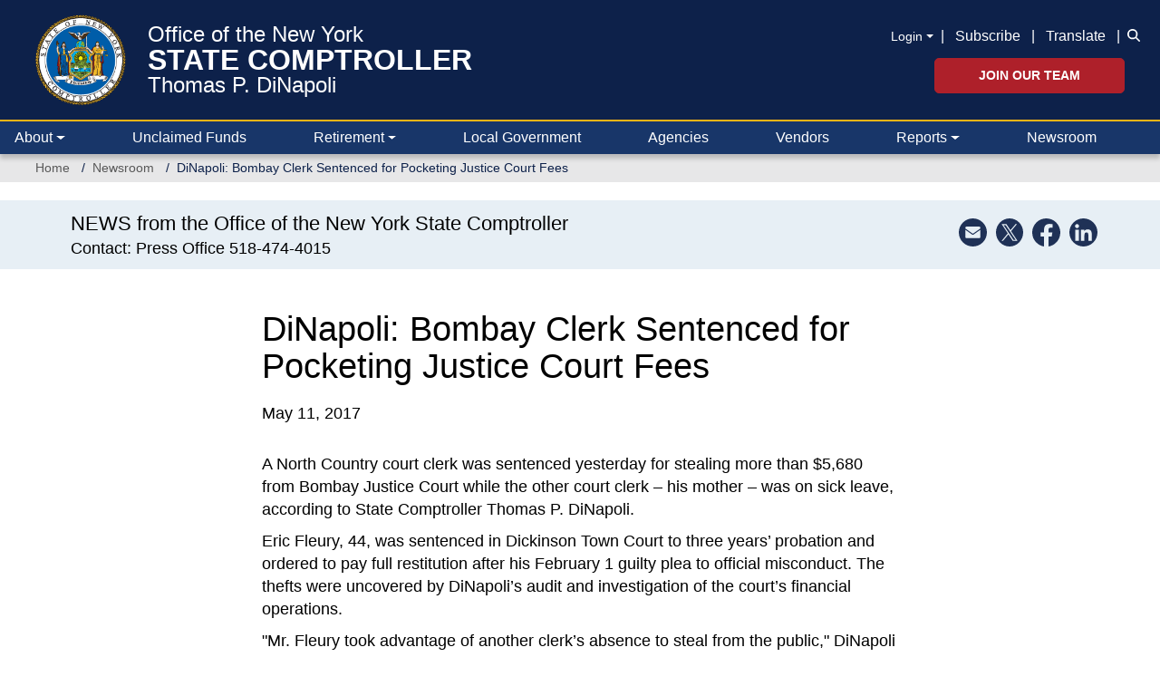

--- FILE ---
content_type: text/html; charset=UTF-8
request_url: https://www.osc.ny.gov/press/releases/2017/05/dinapoli-bombay-clerk-sentenced-pocketing-justice-court-fees?redirect=legacy
body_size: 18156
content:
<!DOCTYPE html>
<html  lang="en" dir="ltr" prefix="og: https://ogp.me/ns#">
  <head>
    <meta charset="utf-8" />
<noscript><style>form.antibot * :not(.antibot-message) { display: none !important; }</style>
</noscript><meta name="description" content="A North Country court clerk was sentenced yesterday for stealing more than $5,680 from Bombay Justice Court while the other court clerk – his mother – was on sick leave, according to State Comptroller Thomas P. DiNapoli." />
<link rel="canonical" href="https://www.osc.ny.gov/press/releases/2017/05/dinapoli-bombay-clerk-sentenced-pocketing-justice-court-fees" />
<meta property="og:site_name" content="Office of the New York State Comptroller" />
<meta property="og:type" content="article" />
<meta property="og:url" content="https://www.osc.ny.gov/press/releases/2017/05/dinapoli-bombay-clerk-sentenced-pocketing-justice-court-fees" />
<meta property="og:title" content="DiNapoli: Bombay Clerk Sentenced for Pocketing Justice Court Fees" />
<meta property="og:description" content="A North Country court clerk was sentenced yesterday for stealing more than $5,680 from Bombay Justice Court while the other court clerk – his mother – was on sick leave, according to State Comptroller Thomas P. DiNapoli." />
<meta property="og:image:type" content="image/" />
<meta property="og:updated_time" content="Fri, 01/27/2023 - 12:15" />
<meta property="article:publisher" content="https://www.facebook.com/nyscomptroller" />
<meta property="article:published_time" content="Thu, 05/11/2017 - 12:00" />
<meta property="article:modified_time" content="Fri, 01/27/2023 - 12:15" />
<meta name="twitter:card" content="summary" />
<meta name="twitter:description" content="A North Country court clerk was sentenced yesterday for stealing more than $5,680 from Bombay Justice Court while the other court clerk – his mother – was on sick leave, according to State Comptroller Thomas P. DiNapoli. Eric Fleury, 44, was sentenced in Dickinson Town Court to three years’ probation and ordered to pay full restitution after his February 1 guilty plea to official misconduct. The thefts were uncovered by DiNapoli’s audit and investigation of the court’s financial operations." />
<meta name="twitter:site" content="@NYSComptroller" />
<meta name="viewport" content="width=device-width, initial-scale=1" />
<meta name="MobileOptimized" content="width" />
<meta name="HandheldFriendly" content="true" />
<link rel="icon" href="/themes/custom/osctheme/favicon.ico" type="image/vnd.microsoft.icon" />
<script>window.a2a_config=window.a2a_config||{};a2a_config.callbacks=[];a2a_config.overlays=[];a2a_config.templates={};var a2a_config = a2a_config || {};
a2a_config.prioritize = [ 'facebook', 'linkedin', 'x', 'threads', 'facebook_messenger', 'microsoft_teams', 'email', 'copy_link'];
a2a_config.exclude_services = [ 'amazon_wish_list', 'aol_mail','balatarin','bibsonomy','blogger','blogmarks','bluesky','bookmarks_fr','box_net','buffer','diary_ru','diaspora','digg','diigo','douban','draugiem','evernote','fark','flipboard','folkd','google_classroom','google_gmail','google_translate','hacker_news','hatena','houzz','instapaper','kakao','known','line','livejournal','mail_ru','mastodon','mendeley','meneame','mewe','micro_blog','mix','mixi','myspace','odnoklassniki','outlook_com','papaly','pinboard','pinterest','plurk','pocket','printfriendly','print','pusha','kindle_it','qzone','raindrop_io','reddit','rediff','refind','sina_weibo','sitejot','skype','slashdot','snapchat','stocktwits','svejo','symbaloo_bookmarks','telegram','threema','trello','tumblr','twiddla','twitter','typepad_post','viber','vk','wechat','wordpress','wykop','xing','yahoo_mail','yummly' ];</script>

    <title>DiNapoli: Bombay Clerk Sentenced for Pocketing Justice Court Fees | Office of the New York State Comptroller</title>
    <link rel="stylesheet" media="all" href="/core/assets/vendor/jquery.ui/themes/base/core.css?t8z3am" />
<link rel="stylesheet" media="all" href="/core/assets/vendor/jquery.ui/themes/base/controlgroup.css?t8z3am" />
<link rel="stylesheet" media="all" href="/core/assets/vendor/jquery.ui/themes/base/checkboxradio.css?t8z3am" />
<link rel="stylesheet" media="all" href="/core/assets/vendor/jquery.ui/themes/base/resizable.css?t8z3am" />
<link rel="stylesheet" media="all" href="/core/assets/vendor/jquery.ui/themes/base/button.css?t8z3am" />
<link rel="stylesheet" media="all" href="/core/assets/vendor/jquery.ui/themes/base/dialog.css?t8z3am" />
<link rel="stylesheet" media="all" href="/core/modules/system/css/components/align.module.css?t8z3am" />
<link rel="stylesheet" media="all" href="/core/modules/system/css/components/container-inline.module.css?t8z3am" />
<link rel="stylesheet" media="all" href="/core/modules/system/css/components/clearfix.module.css?t8z3am" />
<link rel="stylesheet" media="all" href="/core/modules/system/css/components/hidden.module.css?t8z3am" />
<link rel="stylesheet" media="all" href="/core/modules/system/css/components/item-list.module.css?t8z3am" />
<link rel="stylesheet" media="all" href="/core/modules/system/css/components/js.module.css?t8z3am" />
<link rel="stylesheet" media="all" href="/core/modules/system/css/components/position-container.module.css?t8z3am" />
<link rel="stylesheet" media="all" href="/core/modules/system/css/components/reset-appearance.module.css?t8z3am" />
<link rel="stylesheet" media="all" href="/core/misc/components/progress.module.css?t8z3am" />
<link rel="stylesheet" media="all" href="/core/misc/components/ajax-progress.module.css?t8z3am" />
<link rel="stylesheet" media="all" href="/modules/contrib/antibot/css/antibot.css?t8z3am" />
<link rel="stylesheet" media="all" href="/modules/contrib/jquery_ui/assets/vendor/jquery.ui/themes/base/core.css?t8z3am" />
<link rel="stylesheet" media="all" href="/modules/contrib/jquery_ui/assets/vendor/jquery.ui/themes/base/draggable.css?t8z3am" />
<link rel="stylesheet" media="all" href="/modules/contrib/jquery_ui/assets/vendor/jquery.ui/themes/base/resizable.css?t8z3am" />
<link rel="stylesheet" media="all" href="/core/modules/ckeditor5/css/ckeditor5.dialog.fix.css?t8z3am" />
<link rel="stylesheet" media="all" href="/modules/contrib/webform/css/webform.composite.css?t8z3am" />
<link rel="stylesheet" media="all" href="/modules/contrib/webform/css/webform.element.details.toggle.css?t8z3am" />
<link rel="stylesheet" media="all" href="/modules/contrib/webform/css/webform.element.message.css?t8z3am" />
<link rel="stylesheet" media="all" href="/modules/contrib/webform/css/webform.element.options.css?t8z3am" />
<link rel="stylesheet" media="all" href="/modules/contrib/webform/css/webform.form.css?t8z3am" />
<link rel="stylesheet" media="all" href="/core/assets/vendor/jquery.ui/themes/base/theme.css?t8z3am" />
<link rel="stylesheet" media="all" href="/modules/contrib/addtoany/css/addtoany.css?t8z3am" />
<link rel="stylesheet" media="all" href="/modules/contrib/bootstrap_styles/css/bs_example_classes/background-color-classes.css?t8z3am" />
<link rel="stylesheet" media="all" href="/modules/contrib/bootstrap_styles/css/bs_example_classes/border-classes.css?t8z3am" />
<link rel="stylesheet" media="all" href="/modules/contrib/bootstrap_styles/css/bs_example_classes/margin-classes.css?t8z3am" />
<link rel="stylesheet" media="all" href="/modules/contrib/bootstrap_styles/css/bs_example_classes/padding-classes.css?t8z3am" />
<link rel="stylesheet" media="all" href="/modules/contrib/bootstrap_styles/css/bs_example_classes/text-alignment-classes.css?t8z3am" />
<link rel="stylesheet" media="all" href="/modules/contrib/bootstrap_styles/css/bs_example_classes/text-color-classes.css?t8z3am" />
<link rel="stylesheet" media="all" href="/modules/contrib/ckeditor5_plugin_pack/modules/ckeditor5_plugin_pack_indent_block/css/indent-block.css?t8z3am" />
<link rel="stylesheet" media="all" href="/modules/contrib/ckeditor_accordion/css/accordion.frontend.css?t8z3am" />
<link rel="stylesheet" media="all" href="/modules/contrib/ckeditor_bootstrap_tabs/css/tabs.css?t8z3am" />
<link rel="stylesheet" media="all" href="/modules/contrib/ckeditor_indentblock/css/plugins/indentblock/ckeditor.indentblock.css?t8z3am" />
<link rel="stylesheet" media="all" href="/modules/contrib/jquery_ui/assets/vendor/jquery.ui/themes/base/theme.css?t8z3am" />
<link rel="stylesheet" media="all" href="/modules/contrib/simple_popup_blocks/css/simple_popup_blocks.css?t8z3am" />
<link rel="stylesheet" media="all" href="/modules/contrib/webform/css/webform.ajax.css?t8z3am" />
<link rel="stylesheet" media="all" href="/modules/contrib/webform/modules/webform_bootstrap/css/webform_bootstrap.css?t8z3am" />
<link rel="stylesheet" media="all" href="/modules/custom/osc_customizations/css/gin_customizations.css?t8z3am" />
<link rel="stylesheet" media="all" href="/themes/custom/oscnygov/assets/components/01-atoms/breadcrumb/breadcrumb.css?t8z3am" />
<link rel="stylesheet" media="all" href="/themes/custom/oscnygov/assets/components/02-molecules/footer/footer-bottom/footer-bottom.css?t8z3am" />
<link rel="stylesheet" media="all" href="/themes/custom/oscnygov/assets/components/02-molecules/footer/footer-bottom/footer-bottom-rating-form.css?t8z3am" />
<link rel="stylesheet" media="all" href="/themes/custom/oscnygov/assets/components/02-molecules/footer/footer-quick-links/footer-quick-links.css?t8z3am" />
<link rel="stylesheet" media="all" href="/themes/custom/oscnygov/assets/components/02-molecules/nav/nav.css?t8z3am" />
<link rel="stylesheet" media="all" href="/themes/custom/osctheme/css/utilities.css?t8z3am" />
<link rel="stylesheet" media="all" href="https://cdn.jsdelivr.net/npm/bootstrap@3.4.1/dist/css/bootstrap.min.css" integrity="sha384-HSMxcRTRxnN+Bdg0JdbxYKrThecOKuH5zCYotlSAcp1+c8xmyTe9GYg1l9a69psu" crossorigin="anonymous" />
<link rel="stylesheet" media="all" href="https://cdn.jsdelivr.net/npm/@unicorn-fail/drupal-bootstrap-styles@0.0.2/dist/3.4.0/8.x-3.x/drupal-bootstrap.css" integrity="sha512-j4mdyNbQqqp+6Q/HtootpbGoc2ZX0C/ktbXnauPFEz7A457PB6le79qasOBVcrSrOBtGAm0aVU2SOKFzBl6RhA==" crossorigin="anonymous" />
<link rel="stylesheet" media="all" href="/themes/custom/oscnygov/assets/webform_assets/wf_newsltr_signup_confirmation/wf_newsltr_signup_confirmation.css?t8z3am" />
<link rel="stylesheet" media="all" href="/themes/custom/oscnygov/assets/webform_assets/wf_subscribe_newsletter/wf_subscribe_newsletter.css?t8z3am" />
<link rel="stylesheet" media="all" href="/themes/custom/oscnygov/assets/css/main.style-b3.css?t8z3am" />
<link rel="stylesheet" media="all" href="//fonts.googleapis.com/css?family=Yantramanav:400,300,700" />
<link rel="stylesheet" media="all" href="//fonts.googleapis.com/css?family=Quicksand:400,300,700" />
<link rel="stylesheet" media="all" href="/themes/custom/osctheme/css/osc_style.css?t8z3am" />
<link rel="stylesheet" media="all" href="/themes/custom/osctheme/css/dataTables.dataTables.min.css?t8z3am" />
<link rel="stylesheet" media="print" href="/themes/custom/osctheme/css/osc_print.css?t8z3am" />
<link rel="stylesheet" media="all" href="/themes/contrib/gin/dist/css/components/ajax.css?t8z3am" />

    <script type="application/json" data-drupal-selector="drupal-settings-json">{"path":{"baseUrl":"\/","pathPrefix":"","currentPath":"node\/17261","currentPathIsAdmin":false,"isFront":false,"currentLanguage":"en","currentQuery":{"redirect":"legacy"}},"pluralDelimiter":"\u0003","suppressDeprecationErrors":true,"gtag":{"tagId":"","consentMode":false,"otherIds":[],"events":[],"additionalConfigInfo":[]},"ajaxPageState":{"libraries":"[base64]","theme":"osctheme","theme_token":null},"ajaxTrustedUrl":{"form_action_p_pvdeGsVG5zNF_XLGPTvYSKCf43t8qZYSwcfZl2uzM":true,"\/comment\/modal_form?ajax_form=1":true,"\/press\/releases\/2017\/05\/dinapoli-bombay-clerk-sentenced-pocketing-justice-court-fees?redirect=legacy\u0026ajax_form=1":true,"\/search":true},"gtm":{"tagId":null,"settings":{"data_layer":"dataLayer","include_classes":false,"allowlist_classes":"","blocklist_classes":"","include_environment":false,"environment_id":"","environment_token":""},"tagIds":["GTM-TZ85MM6"]},"schemadotorg":{"request":{"method":"GET"}},"simple_popup_blocks":{"settings":[]},"ckeditorAccordion":{"accordionStyle":{"collapseAll":1,"keepRowsOpen":1,"animateAccordionOpenAndClose":1,"openTabsWithHash":1,"allowHtmlInTitles":0}},"bootstrap":{"forms_has_error_value_toggle":1,"modal_animation":1,"modal_backdrop":"true","modal_focus_input":1,"modal_keyboard":1,"modal_select_text":1,"modal_show":1,"modal_size":"","popover_enabled":1,"popover_animation":1,"popover_auto_close":1,"popover_container":"body","popover_content":"","popover_delay":"0","popover_html":0,"popover_placement":"right","popover_selector":"","popover_title":"","popover_trigger":"click","tooltip_enabled":1,"tooltip_animation":1,"tooltip_container":"body","tooltip_delay":"0","tooltip_html":0,"tooltip_placement":"auto left","tooltip_selector":"","tooltip_trigger":"hover"},"ajax":{"edit-rate-stars-5":{"event":"click","url":"\/comment\/modal_form?ajax_form=1","httpMethod":"POST","dialogType":"ajax","submit":{"_triggering_element_name":"rate_stars"}},"edit-rate-stars-4":{"event":"click","url":"\/comment\/modal_form?ajax_form=1","httpMethod":"POST","dialogType":"ajax","submit":{"_triggering_element_name":"rate_stars"}},"edit-rate-stars-3":{"event":"click","url":"\/comment\/modal_form?ajax_form=1","httpMethod":"POST","dialogType":"ajax","submit":{"_triggering_element_name":"rate_stars"}},"edit-rate-stars-2":{"event":"click","url":"\/comment\/modal_form?ajax_form=1","httpMethod":"POST","dialogType":"ajax","submit":{"_triggering_element_name":"rate_stars"}},"edit-rate-stars-1":{"event":"click","url":"\/comment\/modal_form?ajax_form=1","httpMethod":"POST","dialogType":"ajax","submit":{"_triggering_element_name":"rate_stars"}},"edit-actions-submit--2":{"callback":"::submitAjaxForm","event":"click","effect":"fade","speed":500,"progress":{"type":"throbber","message":""},"disable-refocus":true,"url":"\/press\/releases\/2017\/05\/dinapoli-bombay-clerk-sentenced-pocketing-justice-court-fees?redirect=legacy\u0026ajax_form=1","httpMethod":"POST","dialogType":"ajax","submit":{"_triggering_element_name":"op","_triggering_element_value":"Submit"}},"edit-actions-submit--3":{"callback":"::submitAjaxForm","event":"click","effect":"fade","speed":500,"progress":{"type":"throbber","message":""},"disable-refocus":true,"url":"\/press\/releases\/2017\/05\/dinapoli-bombay-clerk-sentenced-pocketing-justice-court-fees?redirect=legacy\u0026ajax_form=1","httpMethod":"POST","dialogType":"ajax","submit":{"_triggering_element_name":"op","_triggering_element_value":"SUBSCRIBE"}},"edit-actions-submit":{"callback":"::submitAjaxForm","event":"click","effect":"fade","speed":500,"progress":{"type":"throbber","message":""},"disable-refocus":true,"url":"\/press\/releases\/2017\/05\/dinapoli-bombay-clerk-sentenced-pocketing-justice-court-fees?redirect=legacy\u0026ajax_form=1","httpMethod":"POST","dialogType":"ajax","submit":{"_triggering_element_name":"op","_triggering_element_value":"Search"}},"edit-actions-submit--4":{"callback":"::submitAjaxForm","event":"click","effect":"fade","speed":500,"progress":{"type":"throbber","message":""},"disable-refocus":true,"url":"\/press\/releases\/2017\/05\/dinapoli-bombay-clerk-sentenced-pocketing-justice-court-fees?redirect=legacy\u0026ajax_form=1","httpMethod":"POST","dialogType":"ajax","submit":{"_triggering_element_name":"op","_triggering_element_value":"Search"}}},"antibot":{"forms":{"webform-submission-wf-newsltr-signup-confirmation-node-17261-add-form":{"id":"webform-submission-wf-newsltr-signup-confirmation-node-17261-add-form","key":"8bFolYuf-y-KDKerfBf-QfIEIieXXZaOTg6sS5etHyL"},"webform-submission-wf-subscribe-newsletter-node-17261-add-form":{"id":"webform-submission-wf-subscribe-newsletter-node-17261-add-form","key":"M507i2dvBiq8Wo5ShtiX6zAZMALhQKPDe12GcSFxBoM"}}},"ckeditor5Premium":{"isMediaInstalled":true},"user":{"uid":0,"permissionsHash":"bb3ae512516944e4595a9ab718bb645610ae10ec85b5f3b5d4d1ff087d3015c7"}}</script>
<script src="/core/misc/drupalSettingsLoader.js?v=11.2.10"></script>
<script src="/libraries/fontawesome/js/v4-shims.min.js?v=6.4.2" defer></script>
<script src="/modules/contrib/google_tag/js/gtag.js?t8z3am"></script>
<script src="/modules/contrib/google_tag/js/gtm.js?t8z3am"></script>
<script src="/libraries/fontawesome/js/all.min.js?v=6.4.2" defer></script>

  </head>
  <body class=" press releases 2017 05 dinapoli-bombay-clerk-sentenced-pocketing-justice-court-fees path-node page-node-type-ct-press-release has-glyphicons">
    <a href="#main-content" class="visually-hidden focusable skip-link">
      Skip to main content
    </a>
    <noscript><iframe src="https://www.googletagmanager.com/ns.html?id=GTM-TZ85MM6"
                  height="0" width="0" style="display:none;visibility:hidden"></iframe></noscript>

      <div class="dialog-off-canvas-main-canvas" data-off-canvas-main-canvas>
    
<header class="bs-5">
                <div class="navbar-top py-3 px-0 px-xl-4">
        <div class="container-fluid position-relative">
            <section id="block-osctheme-oscnygovheaderblock" class="bs-5 block block-block-content block-block-content962a6b3a-948b-4c3e-b61a-f32e7b9af322 clearfix">
  
    

      
            <div class="field field--name-body field--type-text-with-summary field--label-hidden field--item"><div class="d-flex justify-content-between oscnygov-header"><div class="d-flex flex-row header-logo"><div class="align-self-center pe-2 pe-md-4"><a href="/"><img class="pull-left osc-header-seal- align-left logo-seal" alt="Office of the New York State Comptroller seal" data-entity-type="file" height="100" src="/themes/custom/oscnygov/images/osc-seal.png" width="100"></a></div><div class="align-self-center"><a class="d-block text-white osc-header-line- text-decoration-none fs-08125 fs-md-4 lh-1 line-1" href="/">Office of the New York</a> <a class="line-2 fs-md-2 fs-08125 fw-bolder d-block text-white text-decoration-none osc-header-line- lh-1" href="/">STATE COMPTROLLER</a> <a class="line-3 d-block text-white osc-header-line- fs-08125 fs-md-4 lh-1 text-decoration-none" href="/about/comptroller-biography">Thomas P. DiNapoli</a></div><ui class="book-traversal__list"></ui><style>
                                          ul.book-traversal__list {
                                          display: block;
                                          }
                                          </style></div><div class="right d-flex flex-column secondary-links mt-2"><div class="align-center d-xl-flex d-none links mb-2"><div class="align-center align-items-center d-xl-flex d-none fs-sm mb-0 pt-1 pb-1 text-right text-white"><div class="dropdown"><div data-bs-toggle="dropdown" aria-expanded="false"><a class="m-0 login-toggle fs-sm dropdown-toggle pe-2 text-white text-underline-hover" href="/" role="button" aria-controls="header-login-links" aria-expanded="false" tabindex>Login</a></div><ul class="dropdown-menu bg-blue-0C1B36"><li><a class="fs-sm dropdown-item text-white text-gold-fdb515-hover bg-transparent-hover" href="https://web.osc.state.ny.us/retire/sign-in.php">Retirement Online</a></li><li><a class="fs-sm dropdown-item text-white text-gold-fdb515-hover bg-transparent-hover" href="https://psonline.osc.ny.gov/">NYS Payroll Online</a></li><li><a class="fs-sm dropdown-item text-white text-gold-fdb515-hover bg-transparent-hover" href="https://onlineservices.osc.state.ny.us/">Other Online Services</a></li></ul></div><p class="m-0">| <a class="px-2 text-white text-underline-hover" href="/help/subscribe-to-email-updates">Subscribe</a> | <a class="px-2 text-white text-underline-hover" href="#" data-bs-target="#osc-translate-modal" data-bs-toggle="modal">Translate</a> |</p></div><div class="fs-sm text-white d-flex flex-column search-wrapper"><div class="search-form collapse collapse-horizontal align-self-end ms-2" id="searchToggle"><div data-entity-type="webform" data-entity-uuid="5e366aff-0a53-4967-9160-d86934a750a4" data-embed-button="webform" data-entity-embed-display="entity_reference:entity_reference_entity_view" data-entity-embed-display-settings="{&quot;view_mode&quot;:&quot;default&quot;}" data-langcode="en" class="embedded-entity"><div id="webform-submission-wf-osc-search-form-node-17261-form-ajax-content" tabindex="-1"><div id="webform-submission-wf-osc-search-form-node-17261-form-ajax" class="webform-ajax-form-wrapper" data-effect="fade" data-progress-type="throbber"><form class="webform-submission-form webform-submission-add-form webform-submission-wf-osc-search-form-form webform-submission-wf-osc-search-form-add-form webform-submission-wf-osc-search-form-node-17261-form webform-submission-wf-osc-search-form-node-17261-add-form d-flex flex-md-nowrap input-group osc-search-form js-webform-details-toggle webform-details-toggle" data-drupal-selector="webform-submission-wf-osc-search-form-node-17261-add-form-2" action="/press/releases/2017/05/dinapoli-bombay-clerk-sentenced-pocketing-justice-court-fees?redirect=legacy" method="post" id="webform-submission-wf-osc-search-form-node-17261-add-form--2" accept-charset="UTF-8">
  
  <div class="js-webform-type-textfield webform-type-textfield form-item js-form-item form-type-textfield js-form-type-textfield form-item-search js-form-item-search form-group">
      <label class="sr-only control-label" for="edit-search--3">Search</label>
  
  
  <input class="form-control osc-search-input my-0 form-text" data-drupal-selector="edit-search" type="text" id="edit-search--3" name="search" value size="60" maxlength="255" placeholder="Search">

  
  
  </div>
<div class="input-group-btn form-actions webform-actions form-group js-form-wrapper form-wrapper" data-drupal-selector="edit-actions" id="edit-actions--8"><button class="webform-button--submit osc-search-form-submit-btn button button--primary js-form-submit form-submit btn-primary btn icon-only" data-drupal-selector="edit-actions-submit-4" data-disable-refocus="true" type="submit" id="edit-actions-submit--4" name="op" value="Search"><span class="sr-only">Search</span><span class="icon glyphicon glyphicon-search" aria-hidden="true"></span></button>
</div>
<input autocomplete="off" data-drupal-selector="form-uxwlp-wbvintiaexqrjmbfeyckst4feiif24sapwsk0" type="hidden" name="form_build_id" value="form-uxWlP_wbvIntIAeXQRjmBfEYCKsT4FeiiF24sAPWsK0"><input data-drupal-selector="edit-webform-submission-wf-osc-search-form-node-17261-add-form-2" type="hidden" name="form_id" value="webform_submission_wf_osc_search_form_node_17261_add_form">

  
</form>
</div></div></div>
</div><div class="search-icon-wrapper" style="padding-bottom:2px;"><a class="search-icon m-0 ps-2 align-self-end" href="#searchToggle" data-bs-toggle="collapse" role="button" aria-expanded="false" aria-controls="searchToggle"><i class="fa-solid fa-magnifying-glass text-white" title="Search icon"></i></a></div></div></div><div class="d-xl-block d-none align-self-end jobs-button"><a class="btn btn-danger fw-bolder p-2 px-5 fs-sm text-uppercase" href="/jobs">Join Our Team</a></div></div></div><div class="d-none end-15p position-absolute top-0"><a class="text-white text-underline-hover" href="#" data-bs-target="#osc-translate-modal" data-bs-toggle="modal">Translate</a></div><div class="modal fade" aria-hidden="true" aria-labelledby="osc-translate-modal" id="osc-translate-modal" tabindex="-1"><div class="modal-dialog"><!-- Modal content--><div class="modal-content"><div class="modal-header"><h5 class="modal-title">Disclaimer</h5><p><button class="btn-close" aria-label="Close" data-bs-dismiss="modal" type="button"></button></p></div><div class="modal-body"><div id="google_translate_element">&nbsp;</div><p>This Google™ translation feature is provided for informational purposes only.</p><p>The New York State Office of the State Comptroller's website is provided in English. However, the "Google Translate" option may help you to read it in other languages.</p><p>Google Translate™ cannot translate all types of documents, and it may not give you an exact translation all the time. If you rely on information obtained from Google Translate™, you do so at your own risk.</p><p>The Office of the State Comptroller does not warrant, promise, assure or guarantee the accuracy of the translations provided. The State of New York, its officers, employees, and/or agents are not liable to you, or to third parties, for damages or losses of any kind arising out of, or in connection with, the use or performance of such information. These include, but are not limited to:</p><ul><li>damages or losses caused by reliance upon the accuracy of any such information</li><li>damages incurred from the viewing, distributing, or copying of such materials</li></ul><p>Because Google Translate™ is intellectual property owned by Google Inc., you must use Google Translate™ in accord with the Google license agreement, which includes potential liability for misuse: <a href="http://www.google.com/intl/en/policies/terms/"><span id="modal_links_nd">Google Terms of Service.</span></a></p></div><div class="modal-footer"><button class="btn btn-outline-dark opacity-0" data-bs-dismiss="modal" type="button">Close</button></div></div></div></div><script type="text/javascript">
  function googleTranslateElementInit() {
new google.translate.TranslateElement({
pageLanguage: 'en',
layout: google.translate.TranslateElement.InlineLayout.HORIZONTAL
}, 'google_translate_element');
}
</script><script type="text/javascript" src="//translate.google.com/translate_a/element.js?cb=googleTranslateElementInit"></script></div>
      
  </section>




          <div class="navbar-expand-xl navbar-dark">
            <button class="navbar-toggler end-15p position-absolute" type="button" data-bs-toggle="collapse" data-bs-target=".osc-main-nav" aria-controls="navbar-collapse" aria-expanded="false" aria-label="Toggle navigation">
              <span class="navbar-toggler-icon"></span>
            </button>
          </div>
        </div>
      </div>
      
    
  


<nav class="navbar pb-0 pt-0 px-0 px-xxl-4 navbar-expand-xl bg-primary justify-content-between navbar-light sticky-top-1 border-2 border-top border-gold-fdb515">
      <div class="container-fluid gx-0 gx-xl-4 nav-wrapper">
  
<div class="osc-main-nav collapse navbar-collapse ">
  <div class="d-flex flex-column-reverse flex-xl-row w-100 align-items-center">
                  <div class="mr-auto w-100">
            <section class="views-exposed-form w-100 w-xl-auto px-3 px-xl-0 py-3 py-xl-0 d-block d-xl-none block--oscnygov-exposedformvw-osc-searchsearch-form block block-views block-views-exposed-filter-blockvw-osc-search-search-form clearfix" data-drupal-selector="views-exposed-form-vw-osc-search-search-form" id="block-exposedformvw-osc-searchsearch-form">
  
    

      <form action="/search" method="get" id="views-exposed-form-vw-osc-search-search-form" accept-charset="UTF-8" class="d-flex align-items-end form">
  <div class="form--inline form-inline clearfix">
  <div class="form-item js-form-item form-type-textfield js-form-type-textfield form-item-search js-form-item-search form-group">
      <label for="edit-search--2" class="control-label">Search</label>
  
  
  <input placeholder="Search" data-drupal-selector="edit-search" class="form-text form-control" type="text" id="edit-search--2" name="search" value="" size="30" maxlength="128" />

  
  
  </div>
<div data-drupal-selector="edit-actions" class="form-actions form-group js-form-wrapper form-wrapper" id="edit-actions--7"><button data-drupal-selector="edit-submit-vw-osc-search" class="button js-form-submit form-submit btn-primary btn icon-only" type="submit" id="edit-submit-vw-osc-search" value="Search"><span class="sr-only">Search</span><span class="icon glyphicon glyphicon-search" aria-hidden="true"></span></button></div>

</div>

</form>

  </section>




  
    

            <div class="main-nav-collapse">
  


  


  <ul data-component-id="oscnygov:nav" class="nav w-100 lh-base justify-content-between navbar-nav">
                                                                      <li  class="nav-item border-bottom-xl-0 border-bottom border-dark flex-fill m-0 dropdown border-top border-top-xl-0">
        
                      <a href="/" class="nav-link text-white ps-3 ps-xl-1 pe-3 dropdown-toggle align-items-center d-flex justify-content-between justify-content-xl-start" data-bs-toggle="dropdown" data-bs-auto-close="outside" aria-expanded="false" data-drupal-link-system-path="&lt;front&gt;">About</a>
            
              


  <ul class="dropdown-menu ">
          
      
      <li class="dropdown">
                  
            <div class="field field--name-body field--type-text-with-summary field--label-hidden field--item"><div class="desktop-about-menu d-none d-xl-block" style="width:750px;"><div class="d-flex m-3 justify-content-around"><div class="w-100"><div class="d-flex"><p class="m-0"><img class="menu-image me-3" alt="Comptroller Image" data-entity-type="file" src="/files/inline-images/navigation-about-dinapoli-desktop-new.png"></p><div class="align-self-center"><div class="osc-about-menu-link"><p class="m-0 fs-4 lh-1"><a class="text-decoration-none link-blue-0D214A" href="/about/comptroller-biography">Get to know New York</a></p><p class="m-0 fs-4 lh-1 text-uppercase"><a class="text-decoration-none link-blue-0D214A fw-bold" href="/about/comptroller-biography">State Comptroller</a></p><p class="m-0 fs-4 lh-1"><a class="text-decoration-none link-blue-0D214A" href="/about/comptroller-biography">Thomas P. DiNapoli</a></p></div></div></div><p class="mb-0 mt-3 fs-sm" style="padding-left:126px;"><a class="text-decoration-none link-blue-005DAA" href="/about/comptroller-biography">Read Bio »</a></p></div><div class="border border-blue-0D214A opacity-25 me-4"><div class="d-none">&nbsp;</div></div><div class="flex-shrink-1"><ul class="d-flex flex-column h-100 list-unstyled justify-content-around lh-1 gap-3"><li><a class="fs-sm text-underline-hover link-body-emphasis" href="/about/about-comptrollers-office">Learn About the Comptroller’s Office</a></li><li><a class="fs-sm text-underline-hover link-body-emphasis" href="/employment">Explore Career Opportunities</a></li><li><a class="fs-sm text-underline-hover link-body-emphasis" href="/reports/2025-year-in-review">Read “2025 Year in Review” Report</a></li><li class="mt-3"><p class="link-blue-0D214A d-flex justify-content-start mt-auto"><a class="toggle-icons social" href="https://twitter.com/nyscomptroller"><span class="icon icon-default"><i class="fac fa-osc-twitter text-blue-0D214A fs-1875" title="Twitter icon"></i> </span><span class="icon icon-hover"><i class="fac fa-osc-twitter text-blue-005DAA fs-1875" title="Twitter icon"></i> </span></a><a class="mx-3 toggle-icons social" href="https://www.instagram.com/nys.comptroller/"><span class="icon icon-default"><i class="fac fa-osc-instagram text-blue-0D214A fs-1875" title="Instagram icon"></i> </span><span class="icon icon-hover"><i class="fac fa-osc-instagram text-blue-005DAA fs-1875" title="Instagram icon"></i> </span></a><a class="me-3 toggle-icons social" href="https://www.linkedin.com/company/nys-office-of-the-state-comptroller"><span class="icon icon-default"><i class="fac fa-osc-linkedin text-blue-0D214A fs-1875" title="LinkedIn icon"></i> </span><span class="icon icon-hover"><i class="fac fa-osc-linkedin text-blue-005DAA fs-1875" title="LinkedIn icon"></i> </span></a><a class="me-3 toggle-icons social" href="https://www.facebook.com/nyscomptroller"><span class="icon icon-default"><i class="fac fa-osc-facebook text-blue-0D214A fs-1875" title="Facebook icon"></i> </span><span class="icon icon-hover"><i class="fac fa-osc-facebook text-blue-005DAA fs-1875" title="Facebook icon"></i></span></a><a class="toggle-icons social" href="https://bsky.app/profile/nyscomptroller.bsky.social"><span class="icon icon-default"><i class="fac fa-osc-bluesky text-blue-0D214A fs-1875" title="Bluesky icon"></i> </span><span class="icon icon-hover"><i class="fac fa-osc-bluesky text-blue-005DAA fs-1875" title="Bluesky icon"></i></span></a> <a class="toggle-icons social mx-3" href="https://www.flickr.com/photos/nycomptroller/"><span class="icon icon-default"><i class="fac fa-osc-flickr text-blue-0D214A fs-1875" title="Flickr icon"></i> </span><span class="icon icon-hover"><i class="fac fa-osc-flickr text-blue-005DAA fs-1875" title="Flickr icon"></i></span></a><a class="toggle-icons social" href="https://www.youtube.com/ComptrollersofficeNY"><span class="icon icon-default"><i class="fac fa-osc-youtube text-blue-0D214A fs-1875" title="Youtube icon"></i> </span><span class="icon icon-hover"><i class="fac fa-osc-youtube text-blue-005DAA fs-1875" title="Youtube icon"></i></span></a></p></li></ul></div></div></div><div class="d-block d-xl-none"><div class="align-items-center d-flex flex-column py-3"><div><img alt="Mobile Comptroller Image" data-entity-type="file" src="/files/inline-images/navigation-about-dinapoli-mobile-new.png"></div><div class="text-center"><p class="m-0 fs-5 lh-1"><a class="text-decoration-none link-blue-0D214A lh-1" href="/about/comptroller-biography">Get to know New York</a></p><p class="m-0 fs-5 text-uppercase lh-1"><a class="text-decoration-none link-blue-0D214A fw-bold lh-1" href="/about/comptroller-biography">State Comptroller</a></p><p class="m-0 fs-5 lh-1"><a class="text-decoration-none link-blue-0D214A lh-1" href="/about/comptroller-biography">Thomas P. DiNapoli</a></p><p class="mt-3 fs-sm lh-1"><a class="text-decoration-none link-blue-005DAA lh-1" href="/about/comptroller-biography">Read Bio »</a></p></div></div><ul class="d-flex flex-column pb-0 justify-content-around list-unstyled"><li class="border-top border-color-CFD3DB py-3 ps-3"><a class="link-body-emphasis" href="/about/about-comptrollers-office">Learn About the Comptroller’s Office</a></li><li class="border-top border-color-CFD3DB py-3 ps-3"><a class="link-body-emphasis" href="/employment">Explore Career Opportunities</a></li><li class="border-top border-color-CFD3DB py-3 ps-3"><a class="link-body-emphasis" href="/reports/2025-year-in-review">Read “2025 Year in Review” Report</a></li><li class="border-top border-color-CFD3DB py-3 ps-3"><p class="d-flex justify-content-center mt-2 fs-5"><a class="toggle-icons social" href="https://twitter.com/nyscomptroller"><span class="icon icon-default"><i class="fac fa-osc-twitter text-blue-0D214A fs-1875" title="Twitter icon"></i> </span><span class="icon icon-hover"><i class="fac fa-osc-twitter text-blue-005DAA fs-1875" title="Twitter icon"></i> </span></a><a class="mx-3 toggle-icons social" href="https://www.instagram.com/nys.comptroller/"><span class="icon icon-default"><i class="fac fa-osc-instagram text-blue-0D214A fs-1875" title="Instagram icon"></i> </span><span class="icon icon-hover"><i class="fac fa-osc-instagram text-blue-005DAA fs-1875" title="Instagram icon"></i> </span></a><a class="me-3 toggle-icons social" href="https://www.linkedin.com/company/nys-office-of-the-state-comptroller"><span class="icon icon-default"><i class="fac fa-osc-linkedin text-blue-0D214A fs-1875" title="LinkedIn icon"></i> </span><span class="icon icon-hover"><i class="fac fa-osc-linkedin text-blue-005DAA fs-1875" title="LinkedIn icon"></i> </span></a><a class="me-3 toggle-icons social" href="https://www.facebook.com/nyscomptroller"><span class="icon icon-default"><i class="fac fa-osc-facebook text-blue-0D214A fs-1875" title="Facebook icon"></i> </span><span class="icon icon-hover"><i class="fac fa-osc-facebook text-blue-005DAA fs-1875" title="Facebook icon"></i></span></a><a class="toggle-icons social me-3" href="https://bsky.app/profile/nyscomptroller.bsky.social"><span class="icon icon-default"><i class="fac fa-osc-bluesky text-blue-0D214A fs-1875" title="Bluesky icon"></i> </span><span class="icon icon-hover"><i class="fac fa-osc-bluesky text-blue-005DAA fs-1875" title="Bluesky icon"></i></span></a> <a class="toggle-icons social me-3" href="https://www.flickr.com/photos/nycomptroller/"><span class="icon icon-default"><i class="fac fa-osc-flickr text-blue-0D214A fs-1875" title="Flickr icon"></i> </span><span class="icon icon-hover"><i class="fac fa-osc-flickr text-blue-005DAA fs-1875" title="Flickr icon"></i></span></a><a class="toggle-icons social" href="https://www.youtube.com/ComptrollersofficeNY"><span class="icon icon-default"><i class="fac fa-osc-youtube text-blue-0D214A fs-1875" title="Youtube icon"></i> </span><span class="icon icon-hover"><i class="fac fa-osc-youtube text-blue-005DAA fs-1875" title="Youtube icon"></i></span></a></p></li></ul></div></div>
      
              </li>
      </ul>

                              </li>
                                                                  <li  class="nav-item border-bottom-xl-0 border-bottom border-dark flex-fill m-0">
        
                    <a href="/unclaimed-funds" class="nav-link text-white px-3">Unclaimed Funds
                      </a>
                              </li>
                                                                  <li  class="nav-item border-bottom-xl-0 border-bottom border-dark flex-fill m-0 dropdown">
        
                      <a href="/retirement" target="_self" class="nav-link text-white px-3 dropdown-toggle align-items-center d-flex justify-content-between justify-content-xl-start" data-bs-toggle="dropdown" data-bs-auto-close="outside" aria-expanded="false" data-drupal-link-system-path="node/23856">Retirement</a>
            
              


  <ul class="dropdown-menu ">
          
      
      <li class="dropdown">
                  <a href="/retirement" class="dropdown-item border-bottom-lg-0 border-bottom border-secondary-subtle" data-drupal-link-system-path="node/23856">New York State and Local Retirement System (NYSLRS)</a>
              </li>
          
      
      <li class="dropdown">
                  <a href="/common-retirement-fund" class="dropdown-item border-bottom-lg-0 border-bottom border-secondary-subtle" data-drupal-link-system-path="node/35361">NYS Common Retirement Fund </a>
              </li>
      </ul>

                              </li>
                                                                  <li  class="nav-item border-bottom-xl-0 border-bottom border-dark flex-fill m-0">
        
                    <a href="/local-government" class="nav-link text-white px-3">Local Government
                      </a>
                              </li>
                                                                  <li  class="nav-item border-bottom-xl-0 border-bottom border-dark flex-fill m-0">
        
                    <a href="/state-agencies" class="nav-link text-white px-3">Agencies
                      </a>
                              </li>
                                                                  <li  class="nav-item border-bottom-xl-0 border-bottom border-dark flex-fill m-0">
        
                    <a href="/state-vendors" class="nav-link text-white px-3">Vendors
                      </a>
                              </li>
                                                                  <li  class="nav-item border-bottom-xl-0 border-bottom border-dark flex-fill m-0 dropdown">
        
                      <a href="/reports" class="nav-link text-white px-3 dropdown-toggle align-items-center d-flex justify-content-between justify-content-xl-start" data-bs-toggle="dropdown" data-bs-auto-close="outside" aria-expanded="false" data-drupal-link-system-path="reports">Reports</a>
            
              


  <ul class="dropdown-menu ">
          
      
      <li class="dropdown">
                  <a href="/reports" class="dropdown-item border-bottom-lg-0 border-bottom border-secondary-subtle" data-drupal-link-system-path="reports">All Reports</a>
              </li>
          
      
      <li class="dropdown">
                  <a href="/state-agencies/audits" class="dropdown-item border-bottom-lg-0 border-bottom border-secondary-subtle" data-drupal-link-system-path="node/78246">Audits</a>
              </li>
          
      
      <li class="dropdown">
                  <a href="/reports/finance#acfr" class="dropdown-item border-bottom-lg-0 border-bottom border-secondary-subtle" data-drupal-link-system-path="node/74616">Annual Comprehensive Financial Report</a>
              </li>
          
      
      <li class="dropdown">
                  <a href="/finance/cash-basis" class="dropdown-item border-bottom-lg-0 border-bottom border-secondary-subtle">Cash Basis Reports </a>
              </li>
          
      
      <li class="dropdown">
                  <a href="/reports/new-york-state-budget-analysis-and-financial-reporting" class="dropdown-item border-bottom-lg-0 border-bottom border-secondary-subtle" data-drupal-link-system-path="node/139756">New York State Budget Analysis and Financial Reporting</a>
              </li>
          
      
      <li class="dropdown">
                  <a href="/osdc" class="dropdown-item border-bottom-lg-0 border-bottom border-secondary-subtle" data-drupal-link-system-path="node/139531">New York City Economic and Fiscal Monitoring</a>
              </li>
          
      
      <li class="dropdown">
                  <a href="/open-book-new-york" class="dropdown-item border-bottom-lg-0 border-bottom border-secondary-subtle" data-drupal-link-system-path="node/126866">Open Book New York</a>
              </li>
      </ul>

                              </li>
                                                                  <li  class="nav-item border-bottom-xl-0 border-bottom border-dark flex-fill m-0">
        
                    <a href="/press" class="nav-link text-white px-3">Newsroom
                      </a>
                              </li>
                                                                                    <li  class="nav-item border-bottom-xl-0 border-bottom border-dark flex-fill m-0 d-block d-xl-none dropdown">
        
                      <a href="https://onlineservices.osc.state.ny.us/" target="_self" class="nav-link text-white px-3 dropdown-toggle align-items-center d-flex justify-content-between justify-content-xl-start" data-bs-toggle="dropdown" data-bs-auto-close="outside" aria-expanded="false">Login</a>
            
              


  <ul class="dropdown-menu ">
          
                    
      <li class="dropdown">
                  <a href="https://web.osc.state.ny.us/retire/sign-in.php" class="dropdown-item border-bottom-lg-0 border-bottom border-secondary-subtle">Retirement Online</a>
              </li>
          
                    
      <li class="dropdown">
                  <a href="https://psonline.osc.ny.gov/" class="dropdown-item border-bottom-lg-0 border-bottom border-secondary-subtle">NYS Payroll Online</a>
              </li>
          
                    
      <li class="dropdown">
                  <a href="https://onlineservices.osc.state.ny.us/" class="dropdown-item border-bottom-lg-0 border-bottom border-secondary-subtle">Other Online Services</a>
              </li>
      </ul>

                              </li>
                                                                  <li  class="nav-item border-bottom-xl-0 border-bottom border-dark flex-fill m-0 d-block d-xl-none">
        
                    <a href="/help/subscribe-to-email-updates" class="nav-link text-white px-3">Subscribe
                      </a>
                              </li>
                                                                  <li  class="nav-item border-bottom-xl-0 border-bottom border-dark flex-fill m-0 d-block d-xl-none">
        
                    <a href="/jobs" class="nav-link text-white px-3">Join Our Team
                      </a>
                              </li>
            </ul>


</div>

      


        </div>
          
                </div>
</div>
      </div>
  </nav>

          <div class="bs-5">
  <div class="block--oscnygov-breadcrumbs">
    

<div class="px-0 px-sm-4">
  <div class="container-fluid">
    <nav aria-label="breadcrumb" class="mb-0">
      <ol class="breadcrumb mb-0 mt-0">
                  <li class="breadcrumb-item m-0 ">
                          <a class="text-secondary" href="/">Home</a>
                      </li>
                  <li class="breadcrumb-item m-0 ">
                          <a class="text-secondary" href="/press">Newsroom</a>
                      </li>
                  <li class="breadcrumb-item m-0 active">
                          DiNapoli: Bombay Clerk Sentenced for Pocketing Justice Court Fees
                      </li>
              </ol>
    </nav>
  </div>
</div>
  </div>
</div>



  </header>

  <div role="main" class="main-container container-fluid js-quickedit-main-content">
    <div class="row">

                              <div class="col-sm-12">
              <section id="block-topbannertype" class="osc-pr-top-banner row block block-ctools-block block-entity-fieldnodefield-banner-type clearfix">
  
    

      
            <div class="field field--name-field-banner-type field--type-entity-reference field--label-hidden field--item"><div>
  
      <h2><a href="/taxonomy/term/1">
            <div class="field field--name-name field--type-string field--label-hidden field--item">Main Banner</div>
      </a></h2>
    
  <div  class="_none"><div  class="container">  
  <div  class="py-2 layout row layout-builder__layout">
    
                        <div  class="col-lg-9 col-md-9 col-6">
          <section class="_none block block-layout-builder block-field-blocktaxonomy-termtx-bannersfield-pr-sub-header-1 clearfix">
  
    

      
            <div class="fs-4 field field--name-field-pr-sub-header-1 field--type-text field--label-hidden field--item">NEWS from the Office of the New York State Comptroller</div>
      
  </section>

<section class="_none block block-layout-builder block-field-blocktaxonomy-termtx-bannersfield-pr-sub-header-2 clearfix">
  
    

      
            <div class="fs-5 field field--name-field-pr-sub-header-2 field--type-text field--label-hidden field--item">Contact: Press Office 518-474-4015</div>
      
  </section>


        </div>
                              <div  class="col-lg-3 col-md-3 col-6">
          <section class="text-right text-end _none block block-addtoany block-addtoany-block clearfix">
  
    

      <span class="a2a_kit a2a_kit_size_8 addtoany_list" data-a2a-url="https://www.osc.ny.gov/press/releases/2017/05/dinapoli-bombay-clerk-sentenced-pocketing-justice-court-fees" data-a2a-title="DiNapoli: Bombay Clerk Sentenced for Pocketing Justice Court Fees"><p class="osc-master-footer-social-media"><a class="a2a_button_email" target="_blank" rel="nofollow noopener"><em><i class="fac fa-osc-mail osc-fa-dark-blue" style="font-size:1.7em;" title="press release">&nbsp;&nbsp;</i></em></a>&nbsp;&nbsp;<a class = "a2a_button_twitter" target="_blank" rel="nofollow noopener" ><em><i class="fac fa-osc-twitter osc-fa-dark-blue" style="font-size:1.7em;" title="Follow the Comptroller on Twitter">&nbsp;</i></em></a>&nbsp;&nbsp;<a class="a2a_button_facebook" target="_blank" rel="nofollow noopener"><em><i class="fac fa-osc-facebook osc-fa-dark-blue" style="font-size:1.7em;" title="Like the Comptroller on Facebook" >&nbsp;</i></em></a> &nbsp;<a class="a2a_button_linkedin" href="https://www.linkedin.com/company/nys-office-of-the-state-comptroller" target="_blank" rel="nofollow noopener"><em><i class="fac fa-osc-linkedin osc-fa-dark-blue" style="font-size:1.7em;" title="LinkedIn icon"></i></em></a></p></span>

  </section>


        </div>
                                                                                                                                                                              
  </div>

</div></div>
</div>
</div>
      
  </section>

<section id="block-webform-2" class="hidden block block-webform block-webform-block clearfix">
  
    

      <div id="webform-submission-wf-osc-search-form-node-17261-form-ajax-content" tabindex="-1"><div id="webform-submission-wf-osc-search-form-node-17261-form-ajax" class="webform-ajax-form-wrapper" data-effect="fade" data-progress-type="throbber"><form class="webform-submission-form webform-submission-add-form webform-submission-wf-osc-search-form-form webform-submission-wf-osc-search-form-add-form webform-submission-wf-osc-search-form-node-17261-form webform-submission-wf-osc-search-form-node-17261-add-form d-flex flex-md-nowrap input-group osc-search-form js-webform-details-toggle webform-details-toggle" data-drupal-selector="webform-submission-wf-osc-search-form-node-17261-add-form" action="/press/releases/2017/05/dinapoli-bombay-clerk-sentenced-pocketing-justice-court-fees?redirect=legacy" method="post" id="webform-submission-wf-osc-search-form-node-17261-add-form" accept-charset="UTF-8">
  
  <div class="js-webform-type-textfield webform-type-textfield form-item js-form-item form-type-textfield js-form-type-textfield form-item-search js-form-item-search form-group">
      <label class="sr-only control-label" for="edit-search">Search</label>
  
  
  <input class="form-control osc-search-input my-0 form-text" data-drupal-selector="edit-search" type="text" id="edit-search" name="search" value="" size="60" maxlength="255" placeholder="Search" />

  
  
  </div>
<div class="input-group-btn form-actions webform-actions form-group js-form-wrapper form-wrapper" data-drupal-selector="edit-actions" id="edit-actions"><button class="webform-button--submit osc-search-form-submit-btn button button--primary js-form-submit form-submit btn-primary btn icon-only" data-drupal-selector="edit-actions-submit" data-disable-refocus="true" type="submit" id="edit-actions-submit" name="op" value="Search"><span class="sr-only">Search</span><span class="icon glyphicon glyphicon-search" aria-hidden="true"></span></button>
</div>
<input autocomplete="off" data-drupal-selector="form-hxtlwnu93zgly0ln3xqqduvaya4x-6xp-yowxpzemua" type="hidden" name="form_build_id" value="form-hXtlwnu93zGly0LN3XqqDUvAya4x_6xP-YOwxPZeMuA" /><input data-drupal-selector="edit-webform-submission-wf-osc-search-form-node-17261-add-form" type="hidden" name="form_id" value="webform_submission_wf_osc_search_form_node_17261_add_form" />

  
</form>
</div></div>
  </section>

<div data-drupal-messages-fallback class="hidden"></div>


          </div>
              
            
                  <section class="col-sm-12">
        <div class="region-content region">

                
                                      
                  
                          <a id="main-content"></a>
                <h1 class="page-header">
<span>DiNapoli: Bombay Clerk Sentenced for Pocketing Justice Court Fees</span>
</h1>

  <div class="osc-pdf-publications-title">
<h1> </h1>
</div>
<article data-history-node-id="17261" class="ct-press-release full clearfix">

  
    

  
  <div class="content">
    
            <div class="osc-pr-issued-date field field--name-field-issued-date field--type-datetime field--label-hidden field--item">May 11, 2017</div>
      
            <div class="field field--name-body field--type-text-with-summary field--label-hidden field--item"><p>A North Country court clerk was sentenced yesterday for stealing more than $5,680 from Bombay Justice Court while the other court clerk – his mother – was on sick leave, according to State Comptroller Thomas P. DiNapoli.</p>

<p>Eric Fleury, 44, was sentenced in Dickinson Town Court to three years’ probation and ordered to pay full restitution after his February 1 guilty plea to official misconduct. The thefts were uncovered by DiNapoli’s audit and investigation of the court’s financial operations.</p>

<p>"Mr. Fleury took advantage of another clerk’s absence to steal from the public," DiNapoli said. "I thank Franklin County District Attorney Craig P. Carriero for his persistent efforts to safeguard public funds."</p>

<p>Fleury, who was supposed to collect fine money for deposit into the court bank account, instead logged the cash receipts but pocketed the cash for nearly a year, investigators found.</p>

<p>Since taking office in 2007, DiNapoli has committed to fighting public corruption and encourages the public to help fight fraud and abuse. New Yorkers can report allegations of fraud involving taxpayer money by calling the toll-free Fraud Hotline at 1-888-672-4555, by filing a complaint online at <a href="/cdn-cgi/l/email-protection#71181f0714020518161005181e1f02311e02125f02051005145f1f085f0402"><span class="__cf_email__" data-cfemail="5831362e3d2b2c313f392c3137362b18372b3b762b2c392c3d763621762d2b">[email&#160;protected]</span></a>, or by mailing a complaint to: Office of the State Comptroller, Division of Investigations, 14th Floor, 110 State St., Albany, NY 12236. Review prior cases at <a href="/investigations">http://www.osc.state.ny.us/investigations</a>.</p>

<p>For access to state and local government spending, public authority financial data and information on 1300,000 state contracts, visit <a href="http://www.openbooknewyork.com/" target="_blank">Open Book New York</a>. The easy-to-use website was created to promote transparency in government and provide taxpayers with better access to financial data.</p></div>
      
  </div>

</article>



                </div>
      </section>

                </div>
  </div>

<div class="bs-5">
  <footer>
  <div class="footer-end-to-end">
      </div>
  <div class="bg-blue-0C1B36 footer-section">
    <div class="px-0 px-xl-4">
              <div class="footer_quick_links pt-xl-5 pt-0 mb-0 mb-xl-5">
          <div class="footer-quick-links">
            <div class="container-fluid">
              <div class="row footer-quick-links">
                    
<section id="block-osctheme-ouroffice" class="col-lg-12 col-xl-3 block block-menu-block block-menu-blockmenu-our-office clearfix accordion">
  
      <h5  class="footer-quick-link-title text-white fw-bold d-none d-lg-none d-xl-block fs-sm">OUR OFFICE</h5>
    <h5 class="footer-quick-link-title ps-0 mb-0 fw-bold fs-sm d-xl-none d-lg-flex accordion-button collapsed" type="button" data-bs-toggle="collapse" data-bs-target="#panelsStayOpen-OUROFFICE" aria-expanded="true" aria-controls="panelsStayOpen-OUROFFICE">OUR OFFICE</h5>
    <div class="d-xl-block accordion collapse  row footer-quick-links" id="panelsStayOpen-OUROFFICE" aria-labelledby="panelsStayOpen-OUROFFICE">
    

      


  

  <ul class="footer-quick-links list-unstyled">
                <li class="footer-quick-links pb-1">
          <a href="/about/comptroller-biography" data-drupal-link-system-path="node/150171">About Comptroller DiNapoli</a>
      </li>
            <li class="footer-quick-links pb-1">
          <a href="/about/about-comptrollers-office" data-drupal-link-system-path="node/151861">About the Comptroller&#039;s Office</a>
      </li>
            <li class="footer-quick-links pb-1">
          <a href="/jobs" data-drupal-link-system-path="node/165646">Career Opportunities</a>
      </li>
            <li class="footer-quick-links pb-1">
          <a href="/igca" data-drupal-link-system-path="node/55886">Intergovernmental and Community Affairs</a>
      </li>
            <li class="footer-quick-links pb-1">
          <a href="/procurement" data-drupal-link-system-path="node/53931">Procurement Opportunities</a>
      </li>
            </ul>

    </div>
</section>

<section id="block-osctheme-tools-2" class="col-lg-12 col-xl-3 block block-menu-block block-menu-blockmenu-tools clearfix accordion">
  
      <h5  class="footer-quick-link-title text-white fw-bold d-none d-lg-none d-xl-block fs-sm">TOOLS</h5>
    <h5 class="footer-quick-link-title ps-0 mb-0 fw-bold fs-sm border-top border-dark d-xl-none d-lg-flex accordion-button collapsed" type="button" data-bs-toggle="collapse" data-bs-target="#panelsStayOpen-TOOLS" aria-expanded="true" aria-controls="panelsStayOpen-TOOLS">TOOLS</h5>
    <div class="d-xl-block accordion collapse  row footer-quick-links" id="panelsStayOpen-TOOLS" aria-labelledby="panelsStayOpen-TOOLS">
    

      


  

  <ul class="footer-quick-links list-unstyled">
                <li class="footer-quick-links pb-1">
          <a href="http://wwe1.osc.state.ny.us/localgov/fiscalmonitoring/fsms.cfm">Fiscal Monitoring</a>
      </li>
            <li class="footer-quick-links pb-1">
          <a href="/state-agencies/payroll/nyspo" data-drupal-link-system-path="node/94771">NYS Payroll Online</a>
      </li>
            <li class="footer-quick-links pb-1">
          <a href="/open-book-new-york" data-drupal-link-system-path="node/126866">Open Book New York</a>
      </li>
            <li class="footer-quick-links pb-1">
          <a href="https://web.osc.state.ny.us/retire/sign-in.php">Retirement Online</a>
      </li>
            <li class="footer-quick-links pb-1">
          <a href="/unclaimed-funds" data-drupal-link-system-path="node/268796">Search for Lost Money</a>
      </li>
            <li class="footer-quick-links pb-1">
          <a href="https://www.sfs.ny.gov/">Statewide Financial System</a>
      </li>
            <li class="footer-quick-links pb-1">
          <a href="/online-services" data-drupal-link-system-path="node/36066">More...</a>
      </li>
            </ul>

    </div>
</section>

<section id="block-osctheme-initiatives" class="col-lg-12 col-xl-3 block block-menu-block block-menu-blockmenu-initiatives clearfix accordion">
  
      <h5  class="footer-quick-link-title text-white fw-bold d-none d-lg-none d-xl-block fs-sm">INITIATIVES</h5>
    <h5 class="footer-quick-link-title ps-0 mb-0 fw-bold fs-sm border-top border-dark d-xl-none d-lg-flex accordion-button collapsed" type="button" data-bs-toggle="collapse" data-bs-target="#panelsStayOpen-INITIATIVES" aria-expanded="true" aria-controls="panelsStayOpen-INITIATIVES">INITIATIVES</h5>
    <div class="d-xl-block accordion collapse  row footer-quick-links" id="panelsStayOpen-INITIATIVES" aria-labelledby="panelsStayOpen-INITIATIVES">
    

      


  

  <ul class="footer-quick-links list-unstyled">
                <li class="footer-quick-links pb-1">
          <a href="/legislation" data-drupal-link-system-path="node/180666">Comptroller&#039;s Legislative Program</a>
      </li>
            <li class="footer-quick-links pb-1">
          <a href="/common-retirement-fund/investing-new-york" data-drupal-link-system-path="node/13831">Investing in New York</a>
      </li>
            <li class="footer-quick-links pb-1">
          <a href="/state-vendors/resources/minority-and-women-owned-business-enterprises-mwbes" data-drupal-link-system-path="node/23321">Minority- and Women-Owned Business Enterprises (MWBEs)</a>
      </li>
            </ul>

    </div>
</section>

<section id="block-osctheme-help-2" class="col-lg-12 col-xl-3 block block-menu-block block-menu-blockhelp clearfix accordion">
  
      <h5  class="footer-quick-link-title text-white fw-bold d-none d-lg-none d-xl-block fs-sm">HELP</h5>
    <h5 class="footer-quick-link-title ps-0 mb-0 fw-bold fs-sm border-top border-bottom border-dark d-xl-none d-lg-flex accordion-button collapsed" type="button" data-bs-toggle="collapse" data-bs-target="#panelsStayOpen-HELP" aria-expanded="true" aria-controls="panelsStayOpen-HELP">HELP</h5>
    <div class="d-xl-block accordion collapse  row footer-quick-links" id="panelsStayOpen-HELP" aria-labelledby="panelsStayOpen-HELP">
    

      


  

  <ul class="footer-quick-links list-unstyled">
                <li class="footer-quick-links pb-1">
          <a href="/help/contact-us" data-drupal-link-system-path="node/54416">Contact Us</a>
      </li>
            <li class="footer-quick-links pb-1">
          <a href="/help/forms" data-drupal-link-system-path="node/74706">Forms and Publications</a>
      </li>
            <li class="footer-quick-links pb-1">
          <a href="/help/foil" data-drupal-link-system-path="node/80121">Freedom of Information Law (FOIL)</a>
      </li>
            <li class="footer-quick-links pb-1">
          <a href="/legal-opinions" data-drupal-link-system-path="node/161306">Legal Opinions</a>
      </li>
            <li class="footer-quick-links pb-1">
          <a href="/investigations" data-drupal-link-system-path="node/53571">Report Government Fraud</a>
      </li>
            </ul>

    </div>
</section>


              </div>
              </div>
          </div>
        </div>
      
              <div class="page__footer_media">
          <div class="mt-3 pt-3 ">
            <div class="container-fluid">
              <div class="row">
                <div class="col border-bottom border-bottom-xl-0">
                      <section id="block-osctheme-oscnygovmastersocialmediafooter" class="block block-block-content block-block-content44ba3e0e-d6ea-4f56-9a0c-86e78290dc02 clearfix">
  
    

      
            <div class="field field--name-body field--type-text-with-summary field--label-hidden field--item"><div class="modal fade" id="news_letter_confirm" tabindex="-1"><div class="modal-dialog modal-fullscreen-md-down modal-lg" role="document"><div class="modal-content"><div class="modal-header"><h1 class="modal-title fs-3 fw-bolder text-body lh-130" id="news_letter_confirm">Thank you for subscribing to the Comptroller's Weekly Newsletter!</h1><p><button class="btn-close" aria-label="Close" data-bs-dismiss="modal" type="button"></button></p></div><div class="modal-body"><div data-langcode="en" data-entity-type="webform" data-entity-uuid="c9e20770-7f86-4dac-8ba1-8c1da50bbc0a" data-embed-button="webform" data-entity-embed-display="entity_reference:entity_reference_entity_view" data-entity-embed-display-settings="{&quot;view_mode&quot;:&quot;default&quot;}" class="align-center embedded-entity"><div id="webform-submission-wf-newsltr-signup-confirmation-node-17261-form-ajax-content" tabindex="-1"><div id="webform-submission-wf-newsltr-signup-confirmation-node-17261-form-ajax" class="webform-ajax-form-wrapper" data-effect="fade" data-progress-type="throbber"><form class="webform-submission-form webform-submission-add-form webform-submission-wf-newsltr-signup-confirmation-form webform-submission-wf-newsltr-signup-confirmation-add-form webform-submission-wf-newsltr-signup-confirmation-node-17261-form webform-submission-wf-newsltr-signup-confirmation-node-17261-add-form js-webform-details-toggle webform-details-toggle antibot" data-drupal-selector="webform-submission-wf-newsltr-signup-confirmation-node-17261-add-form" data-action="/press/releases/2017/05/dinapoli-bombay-clerk-sentenced-pocketing-justice-court-fees?redirect=legacy" action="/antibot" method="post" id="webform-submission-wf-newsltr-signup-confirmation-node-17261-add-form" accept-charset="UTF-8">
  
  <noscript>
  <div class="antibot-no-js antibot-message antibot-message-warning">You must have JavaScript enabled to use this form.</div>
</noscript>
<div id="edit-thankyoumessage" class="js-webform-type-processed-text webform-type-processed-text form-item js-form-item form-type-processed-text js-form-type-processed-text form-item- js-form-item- form-no-label form-group">
  
  
  <p>Tell us more about you to receive content related to your area or interests.</p>

  
  
  </div>
<input data-drupal-selector="edit-wfe-subscription-email" type="hidden" name="wfe_subscription_email" value="[current-page:query:wfe_sign_up_for_the_comptroller_s_newsletter]"><div class="js-webform-type-textfield webform-type-textfield form-item js-form-item form-type-textfield js-form-type-textfield form-item-wfe-zip-code js-form-item-wfe-zip-code form-group">
      <label for="edit-wfe-zip-code" class="control-label">ZIP Code (Optional)</label>
  
  
  <input class="w-xl-50 js-webform-input-mask form-text form-control" data-inputmask-mask="99999[-9999]" pattern="^\d\d\d\d\d(-\d\d\d\d)?$" data-drupal-selector="edit-wfe-zip-code" type="text" id="edit-wfe-zip-code" name="wfe_zip_code" value size="60" maxlength="255">

  
  
  </div>
<fieldset data-drupal-selector="edit-wfe-here-are-some-additional-topics-you-may-be-interested-in" class="checkboxes--wrapper fieldgroup form-composite webform-composite-visible-title js-webform-type-checkboxes webform-type-checkboxes js-form-item form-item js-form-wrapper form-wrapper" id="edit-wfe-here-are-some-additional-topics-you-may-be-interested-in--wrapper">
      <legend>
    <span class="fieldset-legend">Interests</span>
  </legend>
  <div class="fieldset-wrapper">
                <div id="edit-wfe-here-are-some-additional-topics-you-may-be-interested-in" class="js-webform-checkboxes webform-options-display-one-column form-checkboxes"><div class="js-webform-type-checkbox webform-type-checkbox form-item js-form-item form-type-checkbox js-form-type-checkbox form-item-wfe-here-are-some-additional-topics-you-may-be-interested-in-agriculture js-form-item-wfe-here-are-some-additional-topics-you-may-be-interested-in-agriculture checkbox">
  
  
  

      <label for="edit-wfe-here-are-some-additional-topics-you-may-be-interested-in-agriculture" class="control-label option"><input data-drupal-selector="edit-wfe-here-are-some-additional-topics-you-may-be-interested-in-agriculture" class="form-checkbox" type="checkbox" id="edit-wfe-here-are-some-additional-topics-you-may-be-interested-in-agriculture" name="wfe_here_are_some_additional_topics_you_may_be_interested_in[Agriculture]" value="Agriculture">Agriculture</label>
  
  
  </div>
<div class="js-webform-type-checkbox webform-type-checkbox form-item js-form-item form-type-checkbox js-form-type-checkbox form-item-wfe-here-are-some-additional-topics-you-may-be-interested-in-disability-services js-form-item-wfe-here-are-some-additional-topics-you-may-be-interested-in-disability-services checkbox">
  
  
  

      <label for="edit-wfe-here-are-some-additional-topics-you-may-be-interested-in-disability-services" class="control-label option"><input data-drupal-selector="edit-wfe-here-are-some-additional-topics-you-may-be-interested-in-disability-services" class="form-checkbox" type="checkbox" id="edit-wfe-here-are-some-additional-topics-you-may-be-interested-in-disability-services" name="wfe_here_are_some_additional_topics_you_may_be_interested_in[Disability Services]" value="Disability Services">Disability Services</label>
  
  
  </div>
<div class="js-webform-type-checkbox webform-type-checkbox form-item js-form-item form-type-checkbox js-form-type-checkbox form-item-wfe-here-are-some-additional-topics-you-may-be-interested-in-education js-form-item-wfe-here-are-some-additional-topics-you-may-be-interested-in-education checkbox">
  
  
  

      <label for="edit-wfe-here-are-some-additional-topics-you-may-be-interested-in-education" class="control-label option"><input data-drupal-selector="edit-wfe-here-are-some-additional-topics-you-may-be-interested-in-education" class="form-checkbox" type="checkbox" id="edit-wfe-here-are-some-additional-topics-you-may-be-interested-in-education" name="wfe_here_are_some_additional_topics_you_may_be_interested_in[Education]" value="Education">Education</label>
  
  
  </div>
<div class="js-webform-type-checkbox webform-type-checkbox form-item js-form-item form-type-checkbox js-form-type-checkbox form-item-wfe-here-are-some-additional-topics-you-may-be-interested-in-environment js-form-item-wfe-here-are-some-additional-topics-you-may-be-interested-in-environment checkbox">
  
  
  

      <label for="edit-wfe-here-are-some-additional-topics-you-may-be-interested-in-environment" class="control-label option"><input data-drupal-selector="edit-wfe-here-are-some-additional-topics-you-may-be-interested-in-environment" class="form-checkbox" type="checkbox" id="edit-wfe-here-are-some-additional-topics-you-may-be-interested-in-environment" name="wfe_here_are_some_additional_topics_you_may_be_interested_in[Environment]" value="Environment">Environment</label>
  
  
  </div>
<div class="js-webform-type-checkbox webform-type-checkbox form-item js-form-item form-type-checkbox js-form-type-checkbox form-item-wfe-here-are-some-additional-topics-you-may-be-interested-in-gaming js-form-item-wfe-here-are-some-additional-topics-you-may-be-interested-in-gaming checkbox">
  
  
  

      <label for="edit-wfe-here-are-some-additional-topics-you-may-be-interested-in-gaming" class="control-label option"><input data-drupal-selector="edit-wfe-here-are-some-additional-topics-you-may-be-interested-in-gaming" class="form-checkbox" type="checkbox" id="edit-wfe-here-are-some-additional-topics-you-may-be-interested-in-gaming" name="wfe_here_are_some_additional_topics_you_may_be_interested_in[Gaming]" value="Gaming">Gaming</label>
  
  
  </div>
<div class="js-webform-type-checkbox webform-type-checkbox form-item js-form-item form-type-checkbox js-form-type-checkbox form-item-wfe-here-are-some-additional-topics-you-may-be-interested-in-healthcare js-form-item-wfe-here-are-some-additional-topics-you-may-be-interested-in-healthcare checkbox">
  
  
  

      <label for="edit-wfe-here-are-some-additional-topics-you-may-be-interested-in-healthcare" class="control-label option"><input data-drupal-selector="edit-wfe-here-are-some-additional-topics-you-may-be-interested-in-healthcare" class="form-checkbox" type="checkbox" id="edit-wfe-here-are-some-additional-topics-you-may-be-interested-in-healthcare" name="wfe_here_are_some_additional_topics_you_may_be_interested_in[Healthcare]" value="Healthcare">Healthcare</label>
  
  
  </div>
<div class="js-webform-type-checkbox webform-type-checkbox form-item js-form-item form-type-checkbox js-form-type-checkbox form-item-wfe-here-are-some-additional-topics-you-may-be-interested-in-higher-education js-form-item-wfe-here-are-some-additional-topics-you-may-be-interested-in-higher-education checkbox">
  
  
  

      <label for="edit-wfe-here-are-some-additional-topics-you-may-be-interested-in-higher-education" class="control-label option"><input data-drupal-selector="edit-wfe-here-are-some-additional-topics-you-may-be-interested-in-higher-education" class="form-checkbox" type="checkbox" id="edit-wfe-here-are-some-additional-topics-you-may-be-interested-in-higher-education" name="wfe_here_are_some_additional_topics_you_may_be_interested_in[Higher Education]" value="Higher Education">Higher Education</label>
  
  
  </div>
<div class="js-webform-type-checkbox webform-type-checkbox form-item js-form-item form-type-checkbox js-form-type-checkbox form-item-wfe-here-are-some-additional-topics-you-may-be-interested-in-housing js-form-item-wfe-here-are-some-additional-topics-you-may-be-interested-in-housing checkbox">
  
  
  

      <label for="edit-wfe-here-are-some-additional-topics-you-may-be-interested-in-housing" class="control-label option"><input data-drupal-selector="edit-wfe-here-are-some-additional-topics-you-may-be-interested-in-housing" class="form-checkbox" type="checkbox" id="edit-wfe-here-are-some-additional-topics-you-may-be-interested-in-housing" name="wfe_here_are_some_additional_topics_you_may_be_interested_in[Housing]" value="Housing">Housing</label>
  
  
  </div>
<div class="js-webform-type-checkbox webform-type-checkbox form-item js-form-item form-type-checkbox js-form-type-checkbox form-item-wfe-here-are-some-additional-topics-you-may-be-interested-in-infrastructure js-form-item-wfe-here-are-some-additional-topics-you-may-be-interested-in-infrastructure checkbox">
  
  
  

      <label for="edit-wfe-here-are-some-additional-topics-you-may-be-interested-in-infrastructure" class="control-label option"><input data-drupal-selector="edit-wfe-here-are-some-additional-topics-you-may-be-interested-in-infrastructure" class="form-checkbox" type="checkbox" id="edit-wfe-here-are-some-additional-topics-you-may-be-interested-in-infrastructure" name="wfe_here_are_some_additional_topics_you_may_be_interested_in[Infrastructure]" value="Infrastructure">Infrastructure</label>
  
  
  </div>
<div class="js-webform-type-checkbox webform-type-checkbox form-item js-form-item form-type-checkbox js-form-type-checkbox form-item-wfe-here-are-some-additional-topics-you-may-be-interested-in-labor js-form-item-wfe-here-are-some-additional-topics-you-may-be-interested-in-labor checkbox">
  
  
  

      <label for="edit-wfe-here-are-some-additional-topics-you-may-be-interested-in-labor" class="control-label option"><input data-drupal-selector="edit-wfe-here-are-some-additional-topics-you-may-be-interested-in-labor" class="form-checkbox" type="checkbox" id="edit-wfe-here-are-some-additional-topics-you-may-be-interested-in-labor" name="wfe_here_are_some_additional_topics_you_may_be_interested_in[Labor]" value="Labor">Labor</label>
  
  
  </div>
<div class="js-webform-type-checkbox webform-type-checkbox form-item js-form-item form-type-checkbox js-form-type-checkbox form-item-wfe-here-are-some-additional-topics-you-may-be-interested-in-lesbian-gay-bisexual--transgender js-form-item-wfe-here-are-some-additional-topics-you-may-be-interested-in-lesbian-gay-bisexual--transgender checkbox">
  
  
  

      <label for="edit-wfe-here-are-some-additional-topics-you-may-be-interested-in-lesbian-gay-bisexual-transgender" class="control-label option"><input data-drupal-selector="edit-wfe-here-are-some-additional-topics-you-may-be-interested-in-lesbian-gay-bisexual-transgender" class="form-checkbox" type="checkbox" id="edit-wfe-here-are-some-additional-topics-you-may-be-interested-in-lesbian-gay-bisexual-transgender" name="wfe_here_are_some_additional_topics_you_may_be_interested_in[Lesbian, Gay, Bisexual &amp; Transgender]" value="Lesbian, Gay, Bisexual &amp; Transgender">Lesbian, Gay, Bisexual &amp; Transgender</label>
  
  
  </div>
<div class="js-webform-type-checkbox webform-type-checkbox form-item js-form-item form-type-checkbox js-form-type-checkbox form-item-wfe-here-are-some-additional-topics-you-may-be-interested-in-local-government js-form-item-wfe-here-are-some-additional-topics-you-may-be-interested-in-local-government checkbox">
  
  
  

      <label for="edit-wfe-here-are-some-additional-topics-you-may-be-interested-in-local-government" class="control-label option"><input data-drupal-selector="edit-wfe-here-are-some-additional-topics-you-may-be-interested-in-local-government" class="form-checkbox" type="checkbox" id="edit-wfe-here-are-some-additional-topics-you-may-be-interested-in-local-government" name="wfe_here_are_some_additional_topics_you_may_be_interested_in[Local Government]" value="Local Government">Local Government</label>
  
  
  </div>
<div class="js-webform-type-checkbox webform-type-checkbox form-item js-form-item form-type-checkbox js-form-type-checkbox form-item-wfe-here-are-some-additional-topics-you-may-be-interested-in-minority--women-owned-business-enterprises js-form-item-wfe-here-are-some-additional-topics-you-may-be-interested-in-minority--women-owned-business-enterprises checkbox">
  
  
  

      <label for="edit-wfe-here-are-some-additional-topics-you-may-be-interested-in-minority-women-owned-business-enterprises" class="control-label option"><input data-drupal-selector="edit-wfe-here-are-some-additional-topics-you-may-be-interested-in-minority-women-owned-business-enterprises" class="form-checkbox" type="checkbox" id="edit-wfe-here-are-some-additional-topics-you-may-be-interested-in-minority-women-owned-business-enterprises" name="wfe_here_are_some_additional_topics_you_may_be_interested_in[Minority &amp; Women-Owned Business Enterprises]" value="Minority &amp; Women-Owned Business Enterprises">Minority &amp; Women-Owned Business Enterprises</label>
  
  
  </div>
<div class="js-webform-type-checkbox webform-type-checkbox form-item js-form-item form-type-checkbox js-form-type-checkbox form-item-wfe-here-are-some-additional-topics-you-may-be-interested-in-nyc-budget js-form-item-wfe-here-are-some-additional-topics-you-may-be-interested-in-nyc-budget checkbox">
  
  
  

      <label for="edit-wfe-here-are-some-additional-topics-you-may-be-interested-in-nyc-budget" class="control-label option"><input data-drupal-selector="edit-wfe-here-are-some-additional-topics-you-may-be-interested-in-nyc-budget" class="form-checkbox" type="checkbox" id="edit-wfe-here-are-some-additional-topics-you-may-be-interested-in-nyc-budget" name="wfe_here_are_some_additional_topics_you_may_be_interested_in[NYC Budget]" value="NYC Budget">NYC Budget</label>
  
  
  </div>
<div class="js-webform-type-checkbox webform-type-checkbox form-item js-form-item form-type-checkbox js-form-type-checkbox form-item-wfe-here-are-some-additional-topics-you-may-be-interested-in-pension-fund-investment js-form-item-wfe-here-are-some-additional-topics-you-may-be-interested-in-pension-fund-investment checkbox">
  
  
  

      <label for="edit-wfe-here-are-some-additional-topics-you-may-be-interested-in-pension-fund-investment" class="control-label option"><input data-drupal-selector="edit-wfe-here-are-some-additional-topics-you-may-be-interested-in-pension-fund-investment" class="form-checkbox" type="checkbox" id="edit-wfe-here-are-some-additional-topics-you-may-be-interested-in-pension-fund-investment" name="wfe_here_are_some_additional_topics_you_may_be_interested_in[Pension Fund Investment]" value="Pension Fund Investment">Pension Fund Investment</label>
  
  
  </div>
<div class="js-webform-type-checkbox webform-type-checkbox form-item js-form-item form-type-checkbox js-form-type-checkbox form-item-wfe-here-are-some-additional-topics-you-may-be-interested-in-pension--retirement js-form-item-wfe-here-are-some-additional-topics-you-may-be-interested-in-pension--retirement checkbox">
  
  
  

      <label for="edit-wfe-here-are-some-additional-topics-you-may-be-interested-in-pension-retirement" class="control-label option"><input data-drupal-selector="edit-wfe-here-are-some-additional-topics-you-may-be-interested-in-pension-retirement" class="form-checkbox" type="checkbox" id="edit-wfe-here-are-some-additional-topics-you-may-be-interested-in-pension-retirement" name="wfe_here_are_some_additional_topics_you_may_be_interested_in[Pension &amp; Retirement]" value="Pension &amp; Retirement">Pension &amp; Retirement</label>
  
  
  </div>
<div class="js-webform-type-checkbox webform-type-checkbox form-item js-form-item form-type-checkbox js-form-type-checkbox form-item-wfe-here-are-some-additional-topics-you-may-be-interested-in-public-corruption js-form-item-wfe-here-are-some-additional-topics-you-may-be-interested-in-public-corruption checkbox">
  
  
  

      <label for="edit-wfe-here-are-some-additional-topics-you-may-be-interested-in-public-corruption" class="control-label option"><input data-drupal-selector="edit-wfe-here-are-some-additional-topics-you-may-be-interested-in-public-corruption" class="form-checkbox" type="checkbox" id="edit-wfe-here-are-some-additional-topics-you-may-be-interested-in-public-corruption" name="wfe_here_are_some_additional_topics_you_may_be_interested_in[Public Corruption]" value="Public Corruption">Public Corruption</label>
  
  
  </div>
<div class="js-webform-type-checkbox webform-type-checkbox form-item js-form-item form-type-checkbox js-form-type-checkbox form-item-wfe-here-are-some-additional-topics-you-may-be-interested-in-state-budget js-form-item-wfe-here-are-some-additional-topics-you-may-be-interested-in-state-budget checkbox">
  
  
  

      <label for="edit-wfe-here-are-some-additional-topics-you-may-be-interested-in-state-budget" class="control-label option"><input data-drupal-selector="edit-wfe-here-are-some-additional-topics-you-may-be-interested-in-state-budget" class="form-checkbox" type="checkbox" id="edit-wfe-here-are-some-additional-topics-you-may-be-interested-in-state-budget" name="wfe_here_are_some_additional_topics_you_may_be_interested_in[State Budget]" value="State Budget">State Budget</label>
  
  
  </div>
<div class="js-webform-type-checkbox webform-type-checkbox form-item js-form-item form-type-checkbox js-form-type-checkbox form-item-wfe-here-are-some-additional-topics-you-may-be-interested-in-transportation js-form-item-wfe-here-are-some-additional-topics-you-may-be-interested-in-transportation checkbox">
  
  
  

      <label for="edit-wfe-here-are-some-additional-topics-you-may-be-interested-in-transportation" class="control-label option"><input data-drupal-selector="edit-wfe-here-are-some-additional-topics-you-may-be-interested-in-transportation" class="form-checkbox" type="checkbox" id="edit-wfe-here-are-some-additional-topics-you-may-be-interested-in-transportation" name="wfe_here_are_some_additional_topics_you_may_be_interested_in[Transportation]" value="Transportation">Transportation</label>
  
  
  </div>
<div class="js-webform-type-checkbox webform-type-checkbox form-item js-form-item form-type-checkbox js-form-type-checkbox form-item-wfe-here-are-some-additional-topics-you-may-be-interested-in-veterans js-form-item-wfe-here-are-some-additional-topics-you-may-be-interested-in-veterans checkbox">
  
  
  

      <label for="edit-wfe-here-are-some-additional-topics-you-may-be-interested-in-veterans" class="control-label option"><input data-drupal-selector="edit-wfe-here-are-some-additional-topics-you-may-be-interested-in-veterans" class="form-checkbox" type="checkbox" id="edit-wfe-here-are-some-additional-topics-you-may-be-interested-in-veterans" name="wfe_here_are_some_additional_topics_you_may_be_interested_in[Veterans]" value="Veterans">Veterans</label>
  
  
  </div>
</div>

          </div>
</fieldset>
<div data-drupal-selector="edit-actions" class="form-actions webform-actions form-group js-form-wrapper form-wrapper" id="edit-actions--3"><button class="webform-button--submit osc-btn-primary button button--primary js-form-submit form-submit btn-primary btn" data-drupal-selector="edit-actions-submit-2" data-disable-refocus="true" type="submit" id="edit-actions-submit--2" name="op" value="Submit">Submit</button>
</div>
<input data-drupal-selector="edit-antibot-key" type="hidden" name="antibot_key" value><input autocomplete="off" data-drupal-selector="form-ptqbkobiahfgv19ybpl-3kaoulwemixm-bx-1oqmm6u" type="hidden" name="form_build_id" value="form-PTqBKoBIaHFgV19YBPl_3kaOuLwEMIXm_Bx_1oQmM6U"><input data-drupal-selector="edit-webform-submission-wf-newsltr-signup-confirmation-node-17261-add-form" type="hidden" name="form_id" value="webform_submission_wf_newsltr_signup_confirmation_node_17261_add_form"><div class="Homepage-textfield form-group js-form-wrapper form-wrapper" style="display: none !important;"><div class="form-item js-form-item form-type-textfield js-form-type-textfield form-item-homepage js-form-item-homepage form-group">
      <label for="edit-homepage" class="control-label">Leave this field blank</label>
  
  
  <input autocomplete="off" data-drupal-selector="edit-homepage" class="form-text form-control" type="text" id="edit-homepage" name="Homepage" value size="20" maxlength="128">

  
  
  </div>
</div>


  
</form>
</div></div></div>
</div><div class="modal-footer"><button class="btn border-gray-600 opacity-0" data-bs-dismiss="modal" type="button">Close</button></div></div></div></div><div class="container-fluid gx-0 border-bottom-xl pb-3"><div class="row"><div class=" col-xl-9 footer-social-media-icons text-white d-flex flex-column"><div data-langcode="en" data-entity-type="webform" data-entity-uuid="4833a53f-c46b-42cc-a709-4f562e9697a9" data-embed-button="webform" data-entity-embed-display="entity_reference:entity_reference_entity_view" data-entity-embed-display-settings="{&quot;view_mode&quot;:&quot;default&quot;}" class="embedded-entity"><div id="webform-submission-wf-subscribe-newsletter-node-17261-form-ajax-content" tabindex="-1"><div id="webform-submission-wf-subscribe-newsletter-node-17261-form-ajax" class="webform-ajax-form-wrapper" data-effect="fade" data-progress-type="throbber"><form class="webform-submission-form webform-submission-add-form webform-submission-wf-subscribe-newsletter-form webform-submission-wf-subscribe-newsletter-add-form webform-submission-wf-subscribe-newsletter-node-17261-form webform-submission-wf-subscribe-newsletter-node-17261-add-form d-flex flex-column flex-xl-row js-webform-details-toggle webform-details-toggle antibot" data-drupal-selector="webform-submission-wf-subscribe-newsletter-node-17261-add-form" data-action="/press/releases/2017/05/dinapoli-bombay-clerk-sentenced-pocketing-justice-court-fees?redirect=legacy" action="/antibot" method="post" id="webform-submission-wf-subscribe-newsletter-node-17261-add-form" accept-charset="UTF-8">
  
  <noscript>
  <div class="antibot-no-js antibot-message antibot-message-warning">You must have JavaScript enabled to use this form.</div>
</noscript>
<div class="d-flex flex-column flex-xl-row align-items-baseline webform-element--title-inline js-webform-type-email webform-type-email form-item js-form-item form-type-email js-form-type-email form-item-wfe-sign-up-for-the-comptroller-s-newsletter js-form-item-wfe-sign-up-for-the-comptroller-s-newsletter form-group">
      <label class="fw-bold align-items-baseline text-white fs-sm lh-1 mb-3 mb-xl-0 control-label js-form-required form-required" for="edit-wfe-sign-up-for-the-comptroller-s-newsletter">SUBSCRIBE TO THE COMPTROLLER'S WEEKLY NEWSLETTER</label>
  
  
  <input class="w-100 w-xl-auto bg-opacity-15 bg-white form-email required form-control" arial-label="Email Address" data-webform-required-error="Email address is required" data-drupal-selector="edit-wfe-sign-up-for-the-comptroller-s-newsletter" type="email" id="edit-wfe-sign-up-for-the-comptroller-s-newsletter" name="wfe_sign_up_for_the_comptroller_s_newsletter" value size="24" maxlength="254" placeholder="Email Address" required="required">

  
  
  </div>
<div data-drupal-selector="edit-actions" class="form-actions webform-actions form-group js-form-wrapper form-wrapper" id="edit-actions--5"><button class="webform-button--submit btn-subscribe osc-btn-ghost ms-0 ms-xl-1 w-100 w-xl-auto button button--primary js-form-submit form-submit btn-primary btn" data-drupal-selector="edit-actions-submit-3" data-disable-refocus="true" type="submit" id="edit-actions-submit--3" name="op" value="SUBSCRIBE">SUBSCRIBE</button>
</div>
<input data-drupal-selector="edit-antibot-key" type="hidden" name="antibot_key" value><input autocomplete="off" data-drupal-selector="form-zyrl3wyi-pviwtjofn97j-szluw4vdmncaxx9mrbz5q" type="hidden" name="form_build_id" value="form-zyRl3WyI_pviWTjoFN97j_SZluW4VDMnCaXX9MRbz5Q"><input data-drupal-selector="edit-webform-submission-wf-subscribe-newsletter-node-17261-add-form" type="hidden" name="form_id" value="webform_submission_wf_subscribe_newsletter_node_17261_add_form"><div class="Homepage-textfield form-group js-form-wrapper form-wrapper" style="display: none !important;"><div class="form-item js-form-item form-type-textfield js-form-type-textfield form-item-homepage js-form-item-homepage form-group">
      <label for="edit-homepage--2" class="control-label">Leave this field blank</label>
  
  
  <input autocomplete="off" data-drupal-selector="edit-homepage" class="form-text form-control" type="text" id="edit-homepage--2" name="Homepage" value size="20" maxlength="128">

  
  
  </div>
</div>


  
</form>
</div></div></div>
</div><div class="col-xl-3 footer-subscribe-newletter-form" data-bs-target="#news_letter_confirm"><p class="text-align-center text-xl-start d-sm-flex d-xl-block justify-content-sm-center justify-content-xl-between mt-4 mt-xl-0"><a class="toggle-icons social" href="https://twitter.com/nyscomptroller"><span class="icon icon-default"><i class="fac fa-osc-twitter text-white fs-1875" title="Twitter icon"></i></span><span class="icon icon-hover"><i class="fac fa-osc-twitter text-gold-fdb515 fs-1875" title="Twitter icon"></i></span></a><a class="mx-162 toggle-icons social" href="https://www.instagram.com/nys.comptroller/"><span class="icon icon-default"><i class="fac fa-osc-instagram text-white fs-1875" title="Instagram icon"></i> </span><span class="icon icon-hover"><i class="fac fa-osc-instagram text-gold-fdb515 fs-1875" title="Instagram icon"></i></span></a><a class="me-162 toggle-icons social" href="https://www.linkedin.com/company/nys-office-of-the-state-comptroller"><span class="icon icon-default"><i class="fac fa-osc-linkedin text-white fs-1875" title="LinkedIn icon"></i></span><span class="icon icon-hover"><i class="fac fa-osc-linkedin text-gold-fdb515 fs-1875" title="LinkedIn icon"></i></span></a><a class="toggle-icons social" href="https://www.facebook.com/nyscomptroller"><span class="icon icon-default"><i class="fac fa-osc-facebook text-white fs-1875" title="Facebook icon"></i> </span><span class="icon icon-hover"><i class="fac fa-osc-facebook text-gold-fdb515 fs-1875" title="Facebook icon"></i></span></a><a class="toggle-icons social mx-162" href="https://bsky.app/profile/nyscomptroller.bsky.social"><span class="icon icon-default"><i class="fac fa-osc-bluesky text-white fs-1875" title="Bluesky icon"></i> </span><span class="icon icon-hover"><i class="fac fa-osc-bluesky text-gold-fdb515 fs-1875" title="Bluesky icon"></i></span></a><a class="toggle-icons social me-162" href="https://www.flickr.com/photos/nycomptroller"><span class="icon icon-default"><i class="fac fa-osc-flickr text-white fs-1875" title="Flickr icon"></i> </span><span class="icon icon-hover"><i class="fac fa-osc-flickr text-gold-fdb515 fs-1875" title="Flickr icon"></i></span></a><a class="toggle-icons social" href="https://www.youtube.com/ComptrollersofficeNY"><span class="icon icon-default"><i class="fac fa-osc-youtube text-white fs-1875" title="Youtube icon"></i> </span><span class="icon icon-hover"><i class="fac fa-osc-youtube text-gold-fdb515 fs-1875" title="Youtube icon"></i></span></a></p></div></div></div></div>
      
  </section>



                </div>
              </div>

            </div>
          </div>
        </div>
      
            <div class="footer_bottom py-2">
          <div class="osc-mainfooter pt-2 pb-4">
            <div class="container-fluid">
              <div class="justify-content-xl-between align-items-xl-center d-flex flex-column flex-xl-row">
                  <section class="wf-web-survey-rating-form block block-osc-rating-block clearfix" data-drupal-selector="wf-web-survey-rating-form" id="block-oscratingblock">
  
    

      
<div class="osc-footer-bottom-rating-form text-center text-white">
  <form action="/press/releases/2017/05/dinapoli-bombay-clerk-sentenced-pocketing-justice-court-fees?redirect=legacy" method="post" id="wf-web-survey-rating-form" accept-charset="UTF-8" data-component-id="oscnygov:footer-bottom-rating-form" class="form">
    <div class="row"><div align="center" class="text-align-left align-items-center border-bottom border-xl-0 d-flex flex-column flex-xl-row gap-2 mb-3 mb-xl-0 osc-sub-footer-1 pb-3 pb-xl-0 rating-block text-uppercase"><h3 class="m-0 d-inline-block fs-sm fw-bolder">How would you rate our website?</h4><div class="osc-star-icon flex-shrink-0 lh-1"><div id="rating"></div><div id="edit-rate-stars"><div class="form-item js-form-item form-type-radio js-form-type-radio form-item-rate-stars js-form-item-rate-stars radio">
  
  
  

      <label for="edit-rate-stars-1" class="control-label option"><input data-drupal-selector="edit-rate-stars-1" class="form-radio" type="radio" id="edit-rate-stars-1" name="rate_stars" value="1" /><span class="toggle-icons star"><span class="icon icon-default"><i class="fa-regular fa-star "></i></span><span class="icon icon-hover"><i class="fa-solid fa-star "></i></span></span></label>
  
  
  </div>
<div class="form-item js-form-item form-type-radio js-form-type-radio form-item-rate-stars js-form-item-rate-stars radio">
  
  
  

      <label for="edit-rate-stars-2" class="control-label option"><input data-drupal-selector="edit-rate-stars-2" class="form-radio" type="radio" id="edit-rate-stars-2" name="rate_stars" value="2" /><span class="toggle-icons star"><span class="icon icon-default"><i class="fa-regular fa-star mx-z75"></i></span><span class="icon icon-hover"><i class="fa-solid fa-star mx-z75"></i></span></span></label>
  
  
  </div>
<div class="form-item js-form-item form-type-radio js-form-type-radio form-item-rate-stars js-form-item-rate-stars radio">
  
  
  

      <label for="edit-rate-stars-3" class="control-label option"><input data-drupal-selector="edit-rate-stars-3" class="form-radio" type="radio" id="edit-rate-stars-3" name="rate_stars" value="3" /><span class="toggle-icons star"><span class="icon icon-default"><i class="fa-regular fa-star"></i></span><span class="icon icon-hover"><i class="fa-solid fa-star"></i></span></span></label>
  
  
  </div>
<div class="form-item js-form-item form-type-radio js-form-type-radio form-item-rate-stars js-form-item-rate-stars radio">
  
  
  

      <label for="edit-rate-stars-4" class="control-label option"><input data-drupal-selector="edit-rate-stars-4" class="form-radio" type="radio" id="edit-rate-stars-4" name="rate_stars" value="4" /><span class="toggle-icons star"><span class="icon icon-default"><i class="fa-regular fa-star mx-z75"></i></span><span class="icon icon-hover"><i class="fa-solid fa-star mx-z75"></i></span></span></label>
  
  
  </div>
<div class="form-item js-form-item form-type-radio js-form-type-radio form-item-rate-stars js-form-item-rate-stars radio">
  
  
  

      <label for="edit-rate-stars-5" class="control-label option"><input data-drupal-selector="edit-rate-stars-5" class="form-radio" type="radio" id="edit-rate-stars-5" name="rate_stars" value="5" /><span class="toggle-icons star"><span class="icon icon-default"><i class="fa-regular fa-star"></i></span><span class="icon icon-hover"><i class="fa-solid fa-star"></i></span></span></label>
  
  
  </div>
</div>
</div></div></div><input data-drupal-selector="edit-wfe-current-path" type="hidden" name="wfe_current_path" value="/press/releases/2017/05/dinapoli-bombay-clerk-sentenced-pocketing-justice-court-fees" /><input autocomplete="off" data-drupal-selector="form-rnzvqfkqojj951pk7yygtgogx9fxf3x8qiioumbpjnm" type="hidden" name="form_build_id" value="form-RNZVQFkQoJj951pK7YyGTGOGX9FxF3X8QIiOumbpJNM" /><input data-drupal-selector="edit-wf-web-survey-rating-form" type="hidden" name="form_id" value="wf_web_survey_rating_form" />
  </form>
</div>

  </section>

<nav role="navigation" aria-labelledby="block-osctheme-footer-menu" id="block-osctheme-footer">
            
  <h2 class="visually-hidden" id="block-osctheme-footer-menu">Footer menu</h2>
  

        




  

<div>
<div class="container-fluid footer-bottom">
  <div class="row">
    <div class="col">
      <div class="oscnygov-footer-bottom fs-sm text-center">
          <p  data-component-id="oscnygov:footer-bottom-menu" class="oscnygov-footer-bottom m-0" >
                              <a href="/help/site-index ">Site Index</a>
                      <a href="/jobs ">Career Opportunities</a>
                      <a href="/help/contact-us ">Contact Us</a>
                      <a href="/online-services/privacy-and-links-policy ">Privacy and Links Policies</a>
                      <a href="https://govt.westlaw.com/nycrr/Browse/Home/NewYork/UnofficialNewYorkCodesRulesandRegulations?guid=I51a20ca0ac3d11dd9f72c1eb90efe723&amp;originationContext=documenttoc&amp;transitionType=Default&amp;contextData=(sc.Default) ">Regulations</a>
                      <a href="/help/website-accessibility ">Accessibility</a>
                      <a href="/help/foil ">FOIL</a>
                        </p>
            </div>
    </div>
  </div>
</div>
</div>

  </nav>


              </div>
            </div>
          </div>
        </div>
          </div>
  </div>
</footer>
</div>
  
  
  </div>

    
    <script data-cfasync="false" src="/cdn-cgi/scripts/5c5dd728/cloudflare-static/email-decode.min.js"></script><script src="/core/assets/vendor/jquery/jquery.min.js?v=4.0.0-rc.1"></script>
<script src="/core/assets/vendor/underscore/underscore-min.js?v=1.13.7"></script>
<script src="https://code.jquery.com/jquery-3.6.4.min.js"></script>
<script src="/core/assets/vendor/once/once.min.js?v=1.0.1"></script>
<script src="/core/misc/drupal.js?v=11.2.10"></script>
<script src="/core/misc/drupal.init.js?v=11.2.10"></script>
<script src="/core/assets/vendor/jquery.ui/ui/version-min.js?v=11.2.10"></script>
<script src="/core/assets/vendor/jquery.ui/ui/data-min.js?v=11.2.10"></script>
<script src="/core/assets/vendor/jquery.ui/ui/disable-selection-min.js?v=11.2.10"></script>
<script src="/core/assets/vendor/jquery.ui/ui/jquery-patch-min.js?v=11.2.10"></script>
<script src="/core/assets/vendor/jquery.ui/ui/scroll-parent-min.js?v=11.2.10"></script>
<script src="/core/assets/vendor/jquery.ui/ui/unique-id-min.js?v=11.2.10"></script>
<script src="/core/assets/vendor/jquery.ui/ui/focusable-min.js?v=11.2.10"></script>
<script src="/core/assets/vendor/jquery.ui/ui/keycode-min.js?v=11.2.10"></script>
<script src="/core/assets/vendor/jquery.ui/ui/plugin-min.js?v=11.2.10"></script>
<script src="/core/assets/vendor/jquery.ui/ui/widget-min.js?v=11.2.10"></script>
<script src="/core/assets/vendor/jquery.ui/ui/labels-min.js?v=11.2.10"></script>
<script src="/core/assets/vendor/jquery.ui/ui/widgets/controlgroup-min.js?v=11.2.10"></script>
<script src="/core/assets/vendor/jquery.ui/ui/form-reset-mixin-min.js?v=11.2.10"></script>
<script src="/core/assets/vendor/jquery.ui/ui/widgets/mouse-min.js?v=11.2.10"></script>
<script src="/core/assets/vendor/jquery.ui/ui/widgets/checkboxradio-min.js?v=11.2.10"></script>
<script src="/core/assets/vendor/jquery.ui/ui/widgets/draggable-min.js?v=11.2.10"></script>
<script src="/core/assets/vendor/jquery.ui/ui/widgets/resizable-min.js?v=11.2.10"></script>
<script src="/core/assets/vendor/jquery.ui/ui/widgets/button-min.js?v=11.2.10"></script>
<script src="/core/assets/vendor/jquery.ui/ui/widgets/dialog-min.js?v=11.2.10"></script>
<script src="/modules/contrib/jquery_ui/assets/vendor/jquery.ui/ui/version-min.js?v=1.13.2"></script>
<script src="/modules/contrib/jquery_ui/assets/vendor/jquery.ui/ui/data-min.js?v=1.13.2"></script>
<script src="/modules/contrib/jquery_ui/assets/vendor/jquery.ui/ui/disable-selection-min.js?v=1.13.2"></script>
<script src="/modules/contrib/jquery_ui/assets/vendor/jquery.ui/ui/focusable-min.js?v=1.13.2"></script>
<script src="/modules/contrib/jquery_ui/assets/vendor/jquery.ui/ui/form-min.js?v=1.13.2"></script>
<script src="/modules/contrib/jquery_ui/assets/vendor/jquery.ui/ui/ie-min.js?v=1.13.2"></script>
<script src="/modules/contrib/jquery_ui/assets/vendor/jquery.ui/ui/keycode-min.js?v=1.13.2"></script>
<script src="/modules/contrib/jquery_ui/assets/vendor/jquery.ui/ui/labels-min.js?v=1.13.2"></script>
<script src="/modules/contrib/jquery_ui/assets/vendor/jquery.ui/ui/plugin-min.js?v=1.13.2"></script>
<script src="/modules/contrib/jquery_ui/assets/vendor/jquery.ui/ui/safe-active-element-min.js?v=1.13.2"></script>
<script src="/modules/contrib/jquery_ui/assets/vendor/jquery.ui/ui/safe-blur-min.js?v=1.13.2"></script>
<script src="/modules/contrib/jquery_ui/assets/vendor/jquery.ui/ui/scroll-parent-min.js?v=1.13.2"></script>
<script src="/modules/contrib/jquery_ui/assets/vendor/jquery.ui/ui/tabbable-min.js?v=1.13.2"></script>
<script src="/modules/contrib/jquery_ui/assets/vendor/jquery.ui/ui/unique-id-min.js?v=1.13.2"></script>
<script src="/modules/contrib/jquery_ui/assets/vendor/jquery.ui/ui/widget-min.js?v=1.13.2"></script>
<script src="/modules/contrib/jquery_ui/assets/vendor/jquery.ui/ui/widgets/mouse-min.js?v=1.13.2"></script>
<script src="/modules/contrib/jquery_ui/assets/vendor/jquery.ui/ui/position-min.js?v=1.13.2"></script>
<script src="/modules/contrib/jquery_ui/assets/vendor/jquery.ui/ui/widgets/draggable-min.js?v=1.13.2"></script>
<script src="/modules/contrib/jquery_ui/assets/vendor/jquery.ui/ui/widgets/resizable-min.js?v=1.13.2"></script>
<script src="/core/assets/vendor/tabbable/index.umd.min.js?v=6.2.0"></script>
<script src="/core/assets/vendor/tua-body-scroll-lock/tua-bsl.umd.min.js?v=11.2.10"></script>
<script src="https://static.addtoany.com/menu/page.js" defer></script>
<script src="/modules/contrib/addtoany/js/addtoany.js?v=11.2.10"></script>
<script src="/modules/contrib/antibot/js/antibot.js?t8z3am"></script>
<script src="/themes/contrib/bootstrap/js/bootstrap-pre-init.js?t8z3am"></script>
<script src="/themes/contrib/bootstrap/js/drupal.bootstrap.js?t8z3am"></script>
<script src="/themes/contrib/bootstrap/js/attributes.js?t8z3am"></script>
<script src="/themes/contrib/bootstrap/js/theme.js?t8z3am"></script>
<script src="/themes/contrib/bootstrap/js/popover.js?t8z3am"></script>
<script src="/themes/contrib/bootstrap/js/tooltip.js?t8z3am"></script>
<script src="/modules/contrib/ckeditor_accordion/js/accordion.frontend.min.js?t8z3am"></script>
<script src="/modules/contrib/ckeditor_bootstrap_tabs/js/tabs.js?t8z3am"></script>
<script src="/core/../themes/custom/oscnygov/components/02-molecules/footer/footer-bottom/footer-bottom-rating-form.js?t8z3am"></script>
<script src="/core/../themes/custom/oscnygov/components/02-molecules/footer/footer-quick-links/footer-quick-links.js?t8z3am"></script>
<script src="/core/../themes/custom/oscnygov/components/02-molecules/nav/nav.js?t8z3am"></script>
<script src="/core/misc/jquery.form.js?v=4.3.0"></script>
<script src="/core/misc/progress.js?v=11.2.10"></script>
<script src="/themes/contrib/bootstrap/js/misc/progress.js?t8z3am"></script>
<script src="/core/assets/vendor/loadjs/loadjs.min.js?v=4.3.0"></script>
<script src="/core/misc/debounce.js?v=11.2.10"></script>
<script src="/core/misc/announce.js?v=11.2.10"></script>
<script src="/core/misc/message.js?v=11.2.10"></script>
<script src="/themes/contrib/bootstrap/js/misc/message.js?t8z3am"></script>
<script src="/core/themes/claro/js/ajax.js?t8z3am"></script>
<script src="/core/misc/ajax.js?v=11.2.10"></script>
<script src="/themes/contrib/bootstrap/js/misc/ajax.js?t8z3am"></script>
<script src="/modules/contrib/google_tag/js/gtag.ajax.js?t8z3am"></script>
<script src="/modules/custom/osc_customizations/js/gin_customizations.js?t8z3am"></script>
<script src="/core/misc/displace.js?v=11.2.10"></script>
<script src="/core/misc/position.js?v=11.2.10"></script>
<script src="/themes/contrib/bootstrap/js/modal.js?t8z3am"></script>
<script src="/themes/contrib/bootstrap/js/dialog.js?t8z3am"></script>
<script src="/themes/contrib/bootstrap/js/modal.jquery.ui.bridge.js?t8z3am"></script>
<script src="/core/misc/dialog/dialog-deprecation.js?v=11.2.10"></script>
<script src="/core/misc/dialog/dialog.js?v=11.2.10"></script>
<script src="/core/misc/dialog/dialog.position.js?v=11.2.10"></script>
<script src="/core/misc/dialog/dialog.ajax.js?v=11.2.10"></script>
<script src="/themes/contrib/bootstrap/js/misc/dialog.ajax.js?t8z3am"></script>
<script src="/modules/custom/osc_rating_block/js/rate.js?t8z3am"></script>
<script src="/themes/custom/oscnygov/assets/js/main.script.js?v=11.2.10"></script>
<script src="/themes/custom/oscnygov/assets/components/02-molecules/footer/footer-bottom/footer-bottom.js?v=1.x"></script>
<script src="/themes/custom/oscnygov/assets/components/02-molecules/footer/footer-bottom/footer-bottom-rating-form.js?v=1.x"></script>
<script src="/themes/custom/oscnygov/assets/components/02-molecules/footer/footer-quick-links/footer-quick-links.js?v=1.x"></script>
<script src="/themes/custom/oscnygov/assets/components/02-molecules/nav/nav.js?v=1.x"></script>
<script src="https://cdn.jsdelivr.net/npm/bootstrap@3.4.1/dist/js/bootstrap.min.js" integrity="sha384-aJ21OjlMXNL5UyIl/XNwTMqvzeRMZH2w8c5cRVpzpU8Y5bApTppSuUkhZXN0VxHd" crossorigin="anonymous"></script>
<script src="/themes/custom/osctheme/js/dataTables.min.js?v=1.x"></script>
<script src="/themes/custom/osctheme/js/dataTables.bootstrap3.js?v=1.x"></script>
<script src="/themes/custom/osctheme/js/osc_sort_table.js?v=1.x"></script>
<script src="/themes/custom/osctheme/js/osc_newsletter.js?t8z3am"></script>
<script src="/themes/custom/osctheme/js/osc_fontawesome.js?t8z3am"></script>
<script src="/modules/contrib/simple_popup_blocks/js/simple_popup_blocks.js?v=11.2.10"></script>
<script src="/modules/contrib/webform/js/webform.scroll.js?t8z3am"></script>
<script src="/modules/contrib/webform/js/webform.ajax.js?t8z3am"></script>
<script src="/modules/contrib/webform/js/webform.element.checkboxes.js?t8z3am"></script>
<script src="/modules/contrib/webform/js/webform.element.details.save.js?t8z3am"></script>
<script src="/modules/contrib/webform/js/webform.element.details.toggle.js?t8z3am"></script>
<script src="/libraries/jquery.inputmask/dist/jquery.inputmask.min.js?v=5.0.9"></script>
<script src="/modules/contrib/webform/js/webform.element.inputmask.js?t8z3am"></script>
<script src="/modules/contrib/webform/js/webform.element.message.js?t8z3am"></script>
<script src="/modules/contrib/webform/js/webform.element.options.js?t8z3am"></script>
<script src="/core/misc/form.js?v=11.2.10"></script>
<script src="/themes/contrib/bootstrap/js/misc/form.js?t8z3am"></script>
<script src="/modules/contrib/webform/js/webform.behaviors.js?t8z3am"></script>
<script src="/core/misc/states.js?v=11.2.10"></script>
<script src="/themes/contrib/bootstrap/js/misc/states.js?t8z3am"></script>
<script src="/modules/contrib/webform/js/webform.states.js?t8z3am"></script>
<script src="/modules/contrib/webform/js/webform.form.js?t8z3am"></script>
<script src="/modules/contrib/webform/modules/webform_bootstrap/js/webform_bootstrap.states.js?t8z3am"></script>

  </body>
</html>


--- FILE ---
content_type: text/css
request_url: https://www.osc.ny.gov/modules/contrib/bootstrap_styles/css/bs_example_classes/background-color-classes.css?t8z3am
body_size: -124
content:
.bs-bg-success {
  background-color: green !important;
}

.bs-bg-warning {
  background-color: yellow !important;
}

.bs-bg-danger {
  background-color: red !important;
}

.bs-bg-light {
  background-color: lightgray !important;
}

.ui-dialog-off-canvas .bs-bg-sm-success {
  background-color: green !important;
}

@media screen and (max-width: 576px) {
  .bs-bg-sm-success {
    background-color: green !important;
  }
}

.ui-dialog-off-canvas .bs-bg-sm-warning {
  background-color: yellow !important;
}

@media screen and (max-width: 576px) {
  .bs-bg-sm-warning {
    background-color: yellow !important;
  }
}

.ui-dialog-off-canvas .bs-bg-sm-danger {
  background-color: red !important;
}

@media screen and (max-width: 576px) {
  .bs-bg-sm-danger {
    background-color: red !important;
  }
}

.ui-dialog-off-canvas .bs-bg-sm-light {
  background-color: lightgray !important;
}

@media screen and (max-width: 576px) {
  .bs-bg-sm-light {
    background-color: lightgray !important;
  }
}

.ui-dialog-off-canvas .bs-bg-md-success {
  background-color: green !important;
}

@media (min-width: 576px) and (max-width: 992px) {
  .bs-bg-md-success {
    background-color: green !important;
  }
}

.ui-dialog-off-canvas .bs-bg-md-warning {
  background-color: yellow !important;
}

@media (min-width: 576px) and (max-width: 992px) {
  .bs-bg-md-warning {
    background-color: yellow !important;
  }
}

.ui-dialog-off-canvas .bs-bg-md-danger {
  background-color: red !important;
}

@media (min-width: 576px) and (max-width: 992px) {
  .bs-bg-md-danger {
    background-color: red !important;
  }
}

.ui-dialog-off-canvas .bs-bg-md-light {
  background-color: lightgray !important;
}

@media (min-width: 576px) and (max-width: 992px) {
  .bs-bg-md-light {
    background-color: lightgray !important;
  }
}

.ui-dialog-off-canvas .bs-bg-lg-success {
  background-color: green !important;
}

@media (min-width: 992px) and (max-width: 1200px) {
  .bs-bg-lg-success {
    background-color: green !important;
  }
}

.ui-dialog-off-canvas .bs-bg-lg-warning {
  background-color: yellow !important;
}

@media (min-width: 992px) and (max-width: 1200px) {
  .bs-bg-lg-warning {
    background-color: yellow !important;
  }
}

.ui-dialog-off-canvas .bs-bg-lg-danger {
  background-color: red !important;
}

@media (min-width: 992px) and (max-width: 1200px) {
  .bs-bg-lg-danger {
    background-color: red !important;
  }
}

.ui-dialog-off-canvas .bs-bg-lg-light {
  background-color: lightgray !important;
}

@media (min-width: 992px) and (max-width: 1200px) {
  .bs-bg-lg-light {
    background-color: lightgray !important;
  }
}

.ui-dialog-off-canvas .bs-bg-xl-success {
  background-color: green !important;
}

@media (min-width: 1200px) {
  .bs-bg-xl-success {
    background-color: green !important;
  }
}

.ui-dialog-off-canvas .bs-bg-xl-warning {
  background-color: yellow !important;
}

@media (min-width: 1200px) {
  .bs-bg-xl-warning {
    background-color: yellow !important;
  }
}

.ui-dialog-off-canvas .bs-bg-xl-danger {
  background-color: red !important;
}

@media (min-width: 1200px) {
  .bs-bg-xl-danger {
    background-color: red !important;
  }
}

.ui-dialog-off-canvas .bs-bg-xl-light {
  background-color: lightgray !important;
}

@media (min-width: 1200px) {
  .bs-bg-xl-light {
    background-color: lightgray !important;
  }
}


--- FILE ---
content_type: text/css
request_url: https://www.osc.ny.gov/themes/custom/oscnygov/assets/components/02-molecules/footer/footer-bottom/footer-bottom-rating-form.css?t8z3am
body_size: -180
content:
@import url(//fonts.googleapis.com/css?family=Yantramanav:400,300,700);
@import url(//fonts.googleapis.com/css?family=Quicksand:400,300,700);
@import url(//fonts.googleapis.com/css2?family=Libre+Baskerville:ital,wght@0,400;0,700;1,400&display=swap);
.osc-footer-bottom-rating-form .osc-star-icon input[name=rate_stars]{display:none;padding:0}.osc-footer-bottom-rating-form .osc-star-icon,.osc-footer-bottom-rating-form h4{display:inline-block}.osc-footer-bottom-rating-form .osc-star-icon .form-item-rate-stars{margin:0;padding:0}


--- FILE ---
content_type: text/css
request_url: https://www.osc.ny.gov/themes/custom/oscnygov/assets/webform_assets/wf_newsltr_signup_confirmation/wf_newsltr_signup_confirmation.css?t8z3am
body_size: -250
content:
.form-item-wfe-zip-code {
  width: 25%;
}

.form-item-wfe-industry-select {
  width: 40%;
}

.btn--update.btn-info .glyphicon {
  display: none;
}

.btn--update.btn-info {
  color: #fff;
  background-color: #337ab7;
  border-color: #2e6da4;
}

.webform-confirmation .osc-master-footer-social-media {
  padding-left: 0px;
}


--- FILE ---
content_type: text/javascript
request_url: https://www.osc.ny.gov/themes/custom/osctheme/js/osc_newsletter.js?t8z3am
body_size: 100
content:
  (function ($, Drupal) {
    Drupal.behaviors.osc_newsletter = {
      attach: function (context, settings) {
		    $('.webform-submission-wf-subscribe-newsletter-form  .form-submit').click(function(){
          var subscription_email = $('.webform-submission-wf-subscribe-newsletter-form input[name="wfe_sign_up_for_the_comptroller_s_newsletter"]').val();  
          $('.webform-submission-wf-newsltr-signup-confirmation-form input[name="wfe_subscription_email"]').val(subscription_email);
  		  });
        
        $( document ).ajaxComplete(function( event, xhr, settings ) {
			    var message = $(".webform-submission-wf-subscribe-newsletter-form .alert-success").html();
		      $(".webform-submission-wf-subscribe-newsletter-form .alert-success").hide();
          if (message) {
        	    $('#news_letter_confirm').modal('show');
            }
            
            var ratingMessage = $(".webform-submission-wf-web-survey-form-form .alert-success").html();
		      $(".webform-submission-wf-web-survey-form-form .alert-success").hide();
          if (ratingMessage) {
        	    $('#web_survey_confirmation').modal('show');
            }
          });
          $(".webform-submission-wf-web-survey-form-form .form-item-wfe-how-would-rate-our-website .rateit").on('click', function(){ 
            $(".webform-submission-wf-web-survey-form-form .webform-button--submit").trigger('click');
          });
        }
      };
  })(jQuery, Drupal);